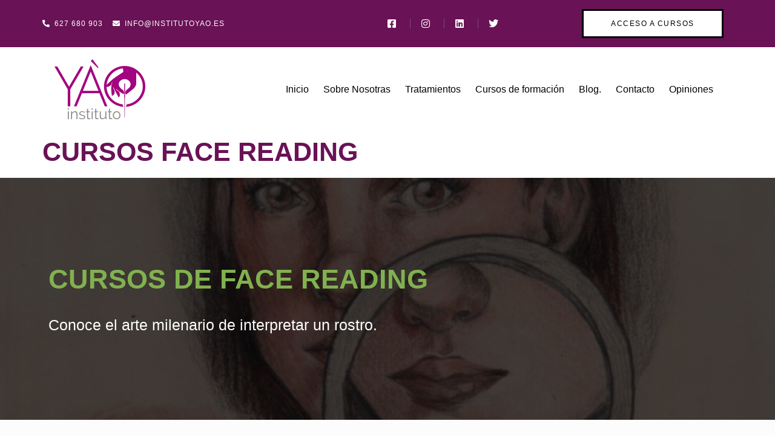

--- FILE ---
content_type: text/html; charset=UTF-8
request_url: https://institutoyao.es/cursos-medicina-tradicional-china/cursos-face-reading
body_size: 20855
content:
<!doctype html><html lang="es"><head><script data-no-optimize="1">var litespeed_docref=sessionStorage.getItem("litespeed_docref");litespeed_docref&&(Object.defineProperty(document,"referrer",{get:function(){return litespeed_docref}}),sessionStorage.removeItem("litespeed_docref"));</script> <meta charset="UTF-8"><link data-optimized="2" rel="stylesheet" href="https://institutoyao.es/wp-content/litespeed/css/b0f756b4881ee4c1f61a06fac0eadad3.css?ver=2de64" /><meta name="viewport" content="width=device-width, initial-scale=1"><link rel="profile" href="https://gmpg.org/xfn/11"><meta name='robots' content='index, follow, max-image-preview:large, max-snippet:-1, max-video-preview:-1' /><title>Cursos Face Reading - Instituto Yào</title><meta name="description" content="¿Buscas cursos de face reading? ¿Quieres conocer uno de los pilares de la medicina china? Ahora puedes con el Instituto Yào." /><link rel="canonical" href="https://institutoyao.es/cursos-medicina-tradicional-china/cursos-face-reading" /><meta property="og:locale" content="es_ES" /><meta property="og:type" content="article" /><meta property="og:title" content="Cursos Face Reading - Instituto Yào" /><meta property="og:description" content="¿Buscas cursos de face reading? ¿Quieres conocer uno de los pilares de la medicina china? Ahora puedes con el Instituto Yào." /><meta property="og:url" content="https://institutoyao.es/cursos-medicina-tradicional-china/cursos-face-reading" /><meta property="og:site_name" content="Instituto Yào" /><meta property="article:modified_time" content="2022-12-29T19:37:20+00:00" /><meta property="og:image" content="https://institutoyao.es/wp-content/uploads/2021/06/portrait-3657966_640-e1624990632582.jpg" /><meta property="og:image:width" content="540" /><meta property="og:image:height" content="360" /><meta property="og:image:type" content="image/jpeg" /><meta name="twitter:card" content="summary_large_image" /><meta name="twitter:label1" content="Tiempo de lectura" /><meta name="twitter:data1" content="8 minutos" /> <script type="application/ld+json" class="yoast-schema-graph">{"@context":"https://schema.org","@graph":[{"@type":"WebPage","@id":"https://institutoyao.es/cursos-medicina-tradicional-china/cursos-face-reading","url":"https://institutoyao.es/cursos-medicina-tradicional-china/cursos-face-reading","name":"Cursos Face Reading - Instituto Yào","isPartOf":{"@id":"https://institutoyao.es/#website"},"primaryImageOfPage":{"@id":"https://institutoyao.es/cursos-medicina-tradicional-china/cursos-face-reading#primaryimage"},"image":{"@id":"https://institutoyao.es/cursos-medicina-tradicional-china/cursos-face-reading#primaryimage"},"thumbnailUrl":"https://institutoyao.es/wp-content/uploads/2021/06/portrait-3657966_640-e1624990632582.jpg","datePublished":"2021-05-26T15:30:23+00:00","dateModified":"2022-12-29T19:37:20+00:00","description":"¿Buscas cursos de face reading? ¿Quieres conocer uno de los pilares de la medicina china? Ahora puedes con el Instituto Yào.","breadcrumb":{"@id":"https://institutoyao.es/cursos-medicina-tradicional-china/cursos-face-reading#breadcrumb"},"inLanguage":"es","potentialAction":[{"@type":"ReadAction","target":["https://institutoyao.es/cursos-medicina-tradicional-china/cursos-face-reading"]}]},{"@type":"ImageObject","inLanguage":"es","@id":"https://institutoyao.es/cursos-medicina-tradicional-china/cursos-face-reading#primaryimage","url":"https://institutoyao.es/wp-content/uploads/2021/06/portrait-3657966_640-e1624990632582.jpg","contentUrl":"https://institutoyao.es/wp-content/uploads/2021/06/portrait-3657966_640-e1624990632582.jpg","width":540,"height":360,"caption":"cursos face reading"},{"@type":"BreadcrumbList","@id":"https://institutoyao.es/cursos-medicina-tradicional-china/cursos-face-reading#breadcrumb","itemListElement":[{"@type":"ListItem","position":1,"name":"Portada","item":"https://institutoyao.es/"},{"@type":"ListItem","position":2,"name":"Cursos de formación","item":"https://institutoyao.es/cursos-medicina-tradicional-china"},{"@type":"ListItem","position":3,"name":"Cursos Face Reading"}]},{"@type":"WebSite","@id":"https://institutoyao.es/#website","url":"https://institutoyao.es/","name":"Instituto Yào","description":"Acupuntura y Medicina China en Valencia y Murcia","potentialAction":[{"@type":"SearchAction","target":{"@type":"EntryPoint","urlTemplate":"https://institutoyao.es/?s={search_term_string}"},"query-input":{"@type":"PropertyValueSpecification","valueRequired":true,"valueName":"search_term_string"}}],"inLanguage":"es"}]}</script>  <script type='application/javascript'  id='pys-version-script'>console.log('PixelYourSite Free version 9.7.2');</script> <link rel="alternate" type="application/rss+xml" title="Instituto Yào &raquo; Feed" href="https://institutoyao.es/feed" /><link rel="alternate" type="application/rss+xml" title="Instituto Yào &raquo; Feed de los comentarios" href="https://institutoyao.es/comments/feed" /><style id='classic-theme-styles-inline-css'>/*! This file is auto-generated */
.wp-block-button__link{color:#fff;background-color:#32373c;border-radius:9999px;box-shadow:none;text-decoration:none;padding:calc(.667em + 2px) calc(1.333em + 2px);font-size:1.125em}.wp-block-file__button{background:#32373c;color:#fff;text-decoration:none}</style><style id='global-styles-inline-css'>:root{--wp--preset--aspect-ratio--square: 1;--wp--preset--aspect-ratio--4-3: 4/3;--wp--preset--aspect-ratio--3-4: 3/4;--wp--preset--aspect-ratio--3-2: 3/2;--wp--preset--aspect-ratio--2-3: 2/3;--wp--preset--aspect-ratio--16-9: 16/9;--wp--preset--aspect-ratio--9-16: 9/16;--wp--preset--color--black: #000000;--wp--preset--color--cyan-bluish-gray: #abb8c3;--wp--preset--color--white: #ffffff;--wp--preset--color--pale-pink: #f78da7;--wp--preset--color--vivid-red: #cf2e2e;--wp--preset--color--luminous-vivid-orange: #ff6900;--wp--preset--color--luminous-vivid-amber: #fcb900;--wp--preset--color--light-green-cyan: #7bdcb5;--wp--preset--color--vivid-green-cyan: #00d084;--wp--preset--color--pale-cyan-blue: #8ed1fc;--wp--preset--color--vivid-cyan-blue: #0693e3;--wp--preset--color--vivid-purple: #9b51e0;--wp--preset--gradient--vivid-cyan-blue-to-vivid-purple: linear-gradient(135deg,rgba(6,147,227,1) 0%,rgb(155,81,224) 100%);--wp--preset--gradient--light-green-cyan-to-vivid-green-cyan: linear-gradient(135deg,rgb(122,220,180) 0%,rgb(0,208,130) 100%);--wp--preset--gradient--luminous-vivid-amber-to-luminous-vivid-orange: linear-gradient(135deg,rgba(252,185,0,1) 0%,rgba(255,105,0,1) 100%);--wp--preset--gradient--luminous-vivid-orange-to-vivid-red: linear-gradient(135deg,rgba(255,105,0,1) 0%,rgb(207,46,46) 100%);--wp--preset--gradient--very-light-gray-to-cyan-bluish-gray: linear-gradient(135deg,rgb(238,238,238) 0%,rgb(169,184,195) 100%);--wp--preset--gradient--cool-to-warm-spectrum: linear-gradient(135deg,rgb(74,234,220) 0%,rgb(151,120,209) 20%,rgb(207,42,186) 40%,rgb(238,44,130) 60%,rgb(251,105,98) 80%,rgb(254,248,76) 100%);--wp--preset--gradient--blush-light-purple: linear-gradient(135deg,rgb(255,206,236) 0%,rgb(152,150,240) 100%);--wp--preset--gradient--blush-bordeaux: linear-gradient(135deg,rgb(254,205,165) 0%,rgb(254,45,45) 50%,rgb(107,0,62) 100%);--wp--preset--gradient--luminous-dusk: linear-gradient(135deg,rgb(255,203,112) 0%,rgb(199,81,192) 50%,rgb(65,88,208) 100%);--wp--preset--gradient--pale-ocean: linear-gradient(135deg,rgb(255,245,203) 0%,rgb(182,227,212) 50%,rgb(51,167,181) 100%);--wp--preset--gradient--electric-grass: linear-gradient(135deg,rgb(202,248,128) 0%,rgb(113,206,126) 100%);--wp--preset--gradient--midnight: linear-gradient(135deg,rgb(2,3,129) 0%,rgb(40,116,252) 100%);--wp--preset--font-size--small: 13px;--wp--preset--font-size--medium: 20px;--wp--preset--font-size--large: 36px;--wp--preset--font-size--x-large: 42px;--wp--preset--spacing--20: 0.44rem;--wp--preset--spacing--30: 0.67rem;--wp--preset--spacing--40: 1rem;--wp--preset--spacing--50: 1.5rem;--wp--preset--spacing--60: 2.25rem;--wp--preset--spacing--70: 3.38rem;--wp--preset--spacing--80: 5.06rem;--wp--preset--shadow--natural: 6px 6px 9px rgba(0, 0, 0, 0.2);--wp--preset--shadow--deep: 12px 12px 50px rgba(0, 0, 0, 0.4);--wp--preset--shadow--sharp: 6px 6px 0px rgba(0, 0, 0, 0.2);--wp--preset--shadow--outlined: 6px 6px 0px -3px rgba(255, 255, 255, 1), 6px 6px rgba(0, 0, 0, 1);--wp--preset--shadow--crisp: 6px 6px 0px rgba(0, 0, 0, 1);}:where(.is-layout-flex){gap: 0.5em;}:where(.is-layout-grid){gap: 0.5em;}body .is-layout-flex{display: flex;}.is-layout-flex{flex-wrap: wrap;align-items: center;}.is-layout-flex > :is(*, div){margin: 0;}body .is-layout-grid{display: grid;}.is-layout-grid > :is(*, div){margin: 0;}:where(.wp-block-columns.is-layout-flex){gap: 2em;}:where(.wp-block-columns.is-layout-grid){gap: 2em;}:where(.wp-block-post-template.is-layout-flex){gap: 1.25em;}:where(.wp-block-post-template.is-layout-grid){gap: 1.25em;}.has-black-color{color: var(--wp--preset--color--black) !important;}.has-cyan-bluish-gray-color{color: var(--wp--preset--color--cyan-bluish-gray) !important;}.has-white-color{color: var(--wp--preset--color--white) !important;}.has-pale-pink-color{color: var(--wp--preset--color--pale-pink) !important;}.has-vivid-red-color{color: var(--wp--preset--color--vivid-red) !important;}.has-luminous-vivid-orange-color{color: var(--wp--preset--color--luminous-vivid-orange) !important;}.has-luminous-vivid-amber-color{color: var(--wp--preset--color--luminous-vivid-amber) !important;}.has-light-green-cyan-color{color: var(--wp--preset--color--light-green-cyan) !important;}.has-vivid-green-cyan-color{color: var(--wp--preset--color--vivid-green-cyan) !important;}.has-pale-cyan-blue-color{color: var(--wp--preset--color--pale-cyan-blue) !important;}.has-vivid-cyan-blue-color{color: var(--wp--preset--color--vivid-cyan-blue) !important;}.has-vivid-purple-color{color: var(--wp--preset--color--vivid-purple) !important;}.has-black-background-color{background-color: var(--wp--preset--color--black) !important;}.has-cyan-bluish-gray-background-color{background-color: var(--wp--preset--color--cyan-bluish-gray) !important;}.has-white-background-color{background-color: var(--wp--preset--color--white) !important;}.has-pale-pink-background-color{background-color: var(--wp--preset--color--pale-pink) !important;}.has-vivid-red-background-color{background-color: var(--wp--preset--color--vivid-red) !important;}.has-luminous-vivid-orange-background-color{background-color: var(--wp--preset--color--luminous-vivid-orange) !important;}.has-luminous-vivid-amber-background-color{background-color: var(--wp--preset--color--luminous-vivid-amber) !important;}.has-light-green-cyan-background-color{background-color: var(--wp--preset--color--light-green-cyan) !important;}.has-vivid-green-cyan-background-color{background-color: var(--wp--preset--color--vivid-green-cyan) !important;}.has-pale-cyan-blue-background-color{background-color: var(--wp--preset--color--pale-cyan-blue) !important;}.has-vivid-cyan-blue-background-color{background-color: var(--wp--preset--color--vivid-cyan-blue) !important;}.has-vivid-purple-background-color{background-color: var(--wp--preset--color--vivid-purple) !important;}.has-black-border-color{border-color: var(--wp--preset--color--black) !important;}.has-cyan-bluish-gray-border-color{border-color: var(--wp--preset--color--cyan-bluish-gray) !important;}.has-white-border-color{border-color: var(--wp--preset--color--white) !important;}.has-pale-pink-border-color{border-color: var(--wp--preset--color--pale-pink) !important;}.has-vivid-red-border-color{border-color: var(--wp--preset--color--vivid-red) !important;}.has-luminous-vivid-orange-border-color{border-color: var(--wp--preset--color--luminous-vivid-orange) !important;}.has-luminous-vivid-amber-border-color{border-color: var(--wp--preset--color--luminous-vivid-amber) !important;}.has-light-green-cyan-border-color{border-color: var(--wp--preset--color--light-green-cyan) !important;}.has-vivid-green-cyan-border-color{border-color: var(--wp--preset--color--vivid-green-cyan) !important;}.has-pale-cyan-blue-border-color{border-color: var(--wp--preset--color--pale-cyan-blue) !important;}.has-vivid-cyan-blue-border-color{border-color: var(--wp--preset--color--vivid-cyan-blue) !important;}.has-vivid-purple-border-color{border-color: var(--wp--preset--color--vivid-purple) !important;}.has-vivid-cyan-blue-to-vivid-purple-gradient-background{background: var(--wp--preset--gradient--vivid-cyan-blue-to-vivid-purple) !important;}.has-light-green-cyan-to-vivid-green-cyan-gradient-background{background: var(--wp--preset--gradient--light-green-cyan-to-vivid-green-cyan) !important;}.has-luminous-vivid-amber-to-luminous-vivid-orange-gradient-background{background: var(--wp--preset--gradient--luminous-vivid-amber-to-luminous-vivid-orange) !important;}.has-luminous-vivid-orange-to-vivid-red-gradient-background{background: var(--wp--preset--gradient--luminous-vivid-orange-to-vivid-red) !important;}.has-very-light-gray-to-cyan-bluish-gray-gradient-background{background: var(--wp--preset--gradient--very-light-gray-to-cyan-bluish-gray) !important;}.has-cool-to-warm-spectrum-gradient-background{background: var(--wp--preset--gradient--cool-to-warm-spectrum) !important;}.has-blush-light-purple-gradient-background{background: var(--wp--preset--gradient--blush-light-purple) !important;}.has-blush-bordeaux-gradient-background{background: var(--wp--preset--gradient--blush-bordeaux) !important;}.has-luminous-dusk-gradient-background{background: var(--wp--preset--gradient--luminous-dusk) !important;}.has-pale-ocean-gradient-background{background: var(--wp--preset--gradient--pale-ocean) !important;}.has-electric-grass-gradient-background{background: var(--wp--preset--gradient--electric-grass) !important;}.has-midnight-gradient-background{background: var(--wp--preset--gradient--midnight) !important;}.has-small-font-size{font-size: var(--wp--preset--font-size--small) !important;}.has-medium-font-size{font-size: var(--wp--preset--font-size--medium) !important;}.has-large-font-size{font-size: var(--wp--preset--font-size--large) !important;}.has-x-large-font-size{font-size: var(--wp--preset--font-size--x-large) !important;}
:where(.wp-block-post-template.is-layout-flex){gap: 1.25em;}:where(.wp-block-post-template.is-layout-grid){gap: 1.25em;}
:where(.wp-block-columns.is-layout-flex){gap: 2em;}:where(.wp-block-columns.is-layout-grid){gap: 2em;}
:root :where(.wp-block-pullquote){font-size: 1.5em;line-height: 1.6;}</style><link rel="preconnect" href="https://fonts.gstatic.com/" crossorigin><script type="litespeed/javascript" data-src="https://institutoyao.es/wp-includes/js/jquery/jquery.min.js" id="jquery-core-js"></script> <script id="sbtt-scripts-js-extra" type="litespeed/javascript">var sbttback={"sbttimg":"https:\/\/institutoyao.es\/wp-content\/plugins\/simple-back-to-top\/images\/backtotop.png"}</script> <script id="pys-js-extra" type="litespeed/javascript">var pysOptions={"staticEvents":{"facebook":{"init_event":[{"delay":0,"type":"static","name":"PageView","pixelIds":["2461135247495908"],"eventID":"019fa1fa-2cbc-4d58-9961-ca0ea6303b77","params":{"page_title":"Cursos Face Reading","post_type":"page","post_id":58,"plugin":"PixelYourSite","user_role":"guest","event_url":"institutoyao.es\/cursos-medicina-tradicional-china\/cursos-face-reading"},"e_id":"init_event","ids":[],"hasTimeWindow":!1,"timeWindow":0,"woo_order":"","edd_order":""}]}},"dynamicEvents":{"automatic_event_form":{"facebook":{"delay":0,"type":"dyn","name":"Form","pixelIds":["2461135247495908"],"eventID":"ede1d77c-92c0-4f48-845c-77b7ea1c2269","params":{"page_title":"Cursos Face Reading","post_type":"page","post_id":58,"plugin":"PixelYourSite","user_role":"guest","event_url":"institutoyao.es\/cursos-medicina-tradicional-china\/cursos-face-reading"},"e_id":"automatic_event_form","ids":[],"hasTimeWindow":!1,"timeWindow":0,"woo_order":"","edd_order":""}},"automatic_event_download":{"facebook":{"delay":0,"type":"dyn","name":"Download","extensions":["","doc","exe","js","pdf","ppt","tgz","zip","xls"],"pixelIds":["2461135247495908"],"eventID":"bacedd9b-4006-4d2e-8517-8acf21754c77","params":{"page_title":"Cursos Face Reading","post_type":"page","post_id":58,"plugin":"PixelYourSite","user_role":"guest","event_url":"institutoyao.es\/cursos-medicina-tradicional-china\/cursos-face-reading"},"e_id":"automatic_event_download","ids":[],"hasTimeWindow":!1,"timeWindow":0,"woo_order":"","edd_order":""}},"automatic_event_comment":{"facebook":{"delay":0,"type":"dyn","name":"Comment","pixelIds":["2461135247495908"],"eventID":"55f9c073-fe93-4279-bbf8-aa52ade517f6","params":{"page_title":"Cursos Face Reading","post_type":"page","post_id":58,"plugin":"PixelYourSite","user_role":"guest","event_url":"institutoyao.es\/cursos-medicina-tradicional-china\/cursos-face-reading"},"e_id":"automatic_event_comment","ids":[],"hasTimeWindow":!1,"timeWindow":0,"woo_order":"","edd_order":""}},"automatic_event_scroll":{"facebook":{"delay":0,"type":"dyn","name":"PageScroll","scroll_percent":30,"pixelIds":["2461135247495908"],"eventID":"12d47099-25c4-4f51-b984-c4b934d902f3","params":{"page_title":"Cursos Face Reading","post_type":"page","post_id":58,"plugin":"PixelYourSite","user_role":"guest","event_url":"institutoyao.es\/cursos-medicina-tradicional-china\/cursos-face-reading"},"e_id":"automatic_event_scroll","ids":[],"hasTimeWindow":!1,"timeWindow":0,"woo_order":"","edd_order":""}},"automatic_event_time_on_page":{"facebook":{"delay":0,"type":"dyn","name":"TimeOnPage","time_on_page":30,"pixelIds":["2461135247495908"],"eventID":"c2a22d19-9272-4d35-a811-8843050487b3","params":{"page_title":"Cursos Face Reading","post_type":"page","post_id":58,"plugin":"PixelYourSite","user_role":"guest","event_url":"institutoyao.es\/cursos-medicina-tradicional-china\/cursos-face-reading"},"e_id":"automatic_event_time_on_page","ids":[],"hasTimeWindow":!1,"timeWindow":0,"woo_order":"","edd_order":""}}},"triggerEvents":[],"triggerEventTypes":[],"facebook":{"pixelIds":["2461135247495908"],"advancedMatching":{"external_id":"deaafebedcdeefbdfadfdefedfab"},"advancedMatchingEnabled":!0,"removeMetadata":!1,"contentParams":{"post_type":"page","post_id":58,"content_name":"Cursos Face Reading"},"commentEventEnabled":!0,"wooVariableAsSimple":!1,"downloadEnabled":!0,"formEventEnabled":!0,"serverApiEnabled":!0,"wooCRSendFromServer":!1,"send_external_id":null},"debug":"","siteUrl":"https:\/\/institutoyao.es","ajaxUrl":"https:\/\/institutoyao.es\/wp-admin\/admin-ajax.php","ajax_event":"c236ff41eb","enable_remove_download_url_param":"1","cookie_duration":"7","last_visit_duration":"60","enable_success_send_form":"","ajaxForServerEvent":"1","ajaxForServerStaticEvent":"1","send_external_id":"1","external_id_expire":"180","google_consent_mode":"1","gdpr":{"ajax_enabled":!1,"all_disabled_by_api":!1,"facebook_disabled_by_api":!1,"analytics_disabled_by_api":!1,"google_ads_disabled_by_api":!1,"pinterest_disabled_by_api":!1,"bing_disabled_by_api":!1,"externalID_disabled_by_api":!1,"facebook_prior_consent_enabled":!0,"analytics_prior_consent_enabled":!0,"google_ads_prior_consent_enabled":null,"pinterest_prior_consent_enabled":!0,"bing_prior_consent_enabled":!0,"cookiebot_integration_enabled":!1,"cookiebot_facebook_consent_category":"marketing","cookiebot_analytics_consent_category":"statistics","cookiebot_tiktok_consent_category":"marketing","cookiebot_google_ads_consent_category":null,"cookiebot_pinterest_consent_category":"marketing","cookiebot_bing_consent_category":"marketing","consent_magic_integration_enabled":!1,"real_cookie_banner_integration_enabled":!1,"cookie_notice_integration_enabled":!1,"cookie_law_info_integration_enabled":!1,"analytics_storage":{"enabled":!0,"value":"granted","filter":!1},"ad_storage":{"enabled":!0,"value":"granted","filter":!1},"ad_user_data":{"enabled":!0,"value":"granted","filter":!1},"ad_personalization":{"enabled":!0,"value":"granted","filter":!1}},"cookie":{"disabled_all_cookie":!1,"disabled_start_session_cookie":!1,"disabled_advanced_form_data_cookie":!1,"disabled_landing_page_cookie":!1,"disabled_first_visit_cookie":!1,"disabled_trafficsource_cookie":!1,"disabled_utmTerms_cookie":!1,"disabled_utmId_cookie":!1},"tracking_analytics":{"TrafficSource":"direct","TrafficLanding":"undefined","TrafficUtms":[],"TrafficUtmsId":[]},"woo":{"enabled":!1},"edd":{"enabled":!1}}</script> <link rel="https://api.w.org/" href="https://institutoyao.es/wp-json/" /><link rel="alternate" title="JSON" type="application/json" href="https://institutoyao.es/wp-json/wp/v2/pages/58" /><link rel="EditURI" type="application/rsd+xml" title="RSD" href="https://institutoyao.es/xmlrpc.php?rsd" /><meta name="generator" content="WordPress 6.7" /><link rel='shortlink' href='https://institutoyao.es/?p=58' /><link rel="alternate" title="oEmbed (JSON)" type="application/json+oembed" href="https://institutoyao.es/wp-json/oembed/1.0/embed?url=https%3A%2F%2Finstitutoyao.es%2Fcursos-medicina-tradicional-china%2Fcursos-face-reading" /><link rel="alternate" title="oEmbed (XML)" type="text/xml+oembed" href="https://institutoyao.es/wp-json/oembed/1.0/embed?url=https%3A%2F%2Finstitutoyao.es%2Fcursos-medicina-tradicional-china%2Fcursos-face-reading&#038;format=xml" /><meta name="facebook-domain-verification" content="23j0rciyo3f4978b56vutmhy8b1zxj" />
 <script type="litespeed/javascript">(function(w,d,s,l,i){w[l]=w[l]||[];w[l].push({'gtm.start':new Date().getTime(),event:'gtm.js'});var f=d.getElementsByTagName(s)[0],j=d.createElement(s),dl=l!='dataLayer'?'&l='+l:'';j.async=!0;j.src='https://www.googletagmanager.com/gtm.js?id='+i+dl;f.parentNode.insertBefore(j,f)})(window,document,'script','dataLayer','GTM-KRX5MKCH')</script> <meta name="facebook-domain-verification" content="23j0rciyo3f4978b56vutmhy8b1zxj" /><meta name="generator" content="Elementor 3.24.5; features: additional_custom_breakpoints, e_element_cache; settings: css_print_method-external, google_font-enabled, font_display-auto">
 <script type="litespeed/javascript">(function(w,d,s,l,i){w[l]=w[l]||[];w[l].push({'gtm.start':new Date().getTime(),event:'gtm.js'});var f=d.getElementsByTagName(s)[0],j=d.createElement(s),dl=l!='dataLayer'?'&l='+l:'';j.async=!0;j.src='https://www.googletagmanager.com/gtm.js?id='+i+dl;f.parentNode.insertBefore(j,f)})(window,document,'script','dataLayer','GTM-T6BSXV4')</script> <style>.e-con.e-parent:nth-of-type(n+4):not(.e-lazyloaded):not(.e-no-lazyload),
				.e-con.e-parent:nth-of-type(n+4):not(.e-lazyloaded):not(.e-no-lazyload) * {
					background-image: none !important;
				}
				@media screen and (max-height: 1024px) {
					.e-con.e-parent:nth-of-type(n+3):not(.e-lazyloaded):not(.e-no-lazyload),
					.e-con.e-parent:nth-of-type(n+3):not(.e-lazyloaded):not(.e-no-lazyload) * {
						background-image: none !important;
					}
				}
				@media screen and (max-height: 640px) {
					.e-con.e-parent:nth-of-type(n+2):not(.e-lazyloaded):not(.e-no-lazyload),
					.e-con.e-parent:nth-of-type(n+2):not(.e-lazyloaded):not(.e-no-lazyload) * {
						background-image: none !important;
					}
				}</style><link rel="icon" href="https://institutoyao.es/wp-content/uploads/2021/05/cropped-cropped-icono-Yao-32x32-1-32x32.png" sizes="32x32" /><link rel="icon" href="https://institutoyao.es/wp-content/uploads/2021/05/cropped-cropped-icono-Yao-32x32-1-192x192.png" sizes="192x192" /><link rel="apple-touch-icon" href="https://institutoyao.es/wp-content/uploads/2021/05/cropped-cropped-icono-Yao-32x32-1-180x180.png" /><meta name="msapplication-TileImage" content="https://institutoyao.es/wp-content/uploads/2021/05/cropped-cropped-icono-Yao-32x32-1-270x270.png" /></head><body class="page-template-default page page-id-58 page-child parent-pageid-52 elementor-default elementor-kit-7 elementor-page elementor-page-58"><noscript><iframe data-lazyloaded="1" src="about:blank" data-litespeed-src="https://www.googletagmanager.com/ns.html?id=GTM-KRX5MKCH"
height="0" width="0" style="display:none;visibility:hidden"></iframe></noscript><noscript><iframe data-lazyloaded="1" src="about:blank" data-litespeed-src="https://www.googletagmanager.com/ns.html?id=GTM-T6BSXV4"
height="0" width="0" style="display:none;visibility:hidden"></iframe></noscript><a class="skip-link screen-reader-text" href="#content">Ir al contenido</a><div data-elementor-type="header" data-elementor-id="11" class="elementor elementor-11 elementor-location-header" data-elementor-post-type="elementor_library"><section class="elementor-section elementor-top-section elementor-element elementor-element-2f0b631c elementor-section-content-middle elementor-section-boxed elementor-section-height-default elementor-section-height-default" data-id="2f0b631c" data-element_type="section" data-settings="{&quot;background_background&quot;:&quot;classic&quot;}"><div class="elementor-container elementor-column-gap-no"><div class="elementor-column elementor-col-100 elementor-top-column elementor-element elementor-element-33d25f03" data-id="33d25f03" data-element_type="column"><div class="elementor-widget-wrap elementor-element-populated"><section class="elementor-section elementor-inner-section elementor-element elementor-element-d952440 elementor-section-boxed elementor-section-height-default elementor-section-height-default" data-id="d952440" data-element_type="section"><div class="elementor-container elementor-column-gap-no"><div class="elementor-column elementor-col-33 elementor-inner-column elementor-element elementor-element-5fe6e377" data-id="5fe6e377" data-element_type="column"><div class="elementor-widget-wrap elementor-element-populated"><div class="elementor-element elementor-element-527c8f55 elementor-icon-list--layout-inline elementor-mobile-align-center elementor-list-item-link-full_width elementor-widget elementor-widget-icon-list" data-id="527c8f55" data-element_type="widget" data-widget_type="icon-list.default"><div class="elementor-widget-container"><ul class="elementor-icon-list-items elementor-inline-items"><li class="elementor-icon-list-item elementor-inline-item">
<span class="elementor-icon-list-icon">
<i aria-hidden="true" class="fas fa-phone-alt"></i>						</span>
<span class="elementor-icon-list-text">627 680 903</span></li><li class="elementor-icon-list-item elementor-inline-item">
<span class="elementor-icon-list-icon">
<i aria-hidden="true" class="fas fa-envelope"></i>						</span>
<span class="elementor-icon-list-text">info@institutoyao.es</span></li></ul></div></div></div></div><div class="elementor-column elementor-col-33 elementor-inner-column elementor-element elementor-element-5094ac73" data-id="5094ac73" data-element_type="column"><div class="elementor-widget-wrap elementor-element-populated"><div class="elementor-element elementor-element-12115702 elementor-align-right elementor-icon-list--layout-inline elementor-mobile-align-center elementor-list-item-link-full_width elementor-widget elementor-widget-icon-list" data-id="12115702" data-element_type="widget" data-widget_type="icon-list.default"><div class="elementor-widget-container"><ul class="elementor-icon-list-items elementor-inline-items"><li class="elementor-icon-list-item elementor-inline-item">
<a href="https://www.facebook.com/Instituto-de-Acupuntura-Y%C3%A0o-682802938559027/"><span class="elementor-icon-list-icon">
<i aria-hidden="true" class="fab fa-facebook-square"></i>						</span>
<span class="elementor-icon-list-text"></span>
</a></li><li class="elementor-icon-list-item elementor-inline-item">
<a href="https://www.instagram.com/instituto_yao/?hl=es"><span class="elementor-icon-list-icon">
<i aria-hidden="true" class="fab fa-instagram"></i>						</span>
<span class="elementor-icon-list-text"></span>
</a></li><li class="elementor-icon-list-item elementor-inline-item">
<a href="https://www.linkedin.com/company/instituto-y%C3%A0o"><span class="elementor-icon-list-icon">
<i aria-hidden="true" class="fab fa-linkedin"></i>						</span>
<span class="elementor-icon-list-text"></span>
</a></li><li class="elementor-icon-list-item elementor-inline-item">
<a href="https://twitter.com/InstitutoYao"><span class="elementor-icon-list-icon">
<i aria-hidden="true" class="fab fa-twitter"></i>						</span>
<span class="elementor-icon-list-text"></span>
</a></li></ul></div></div></div></div><div class="elementor-column elementor-col-33 elementor-inner-column elementor-element elementor-element-e5c883e" data-id="e5c883e" data-element_type="column"><div class="elementor-widget-wrap elementor-element-populated"><div class="elementor-element elementor-element-bb1e342 elementor-align-right elementor-mobile-align-center elementor-widget elementor-widget-button" data-id="bb1e342" data-element_type="widget" data-widget_type="button.default"><div class="elementor-widget-container"><div class="elementor-button-wrapper">
<a class="elementor-button elementor-button-link elementor-size-sm" href="https://www.academia.institutoyao.es/">
<span class="elementor-button-content-wrapper">
<span class="elementor-button-text">ACCESO A CURSOS</span>
</span>
</a></div></div></div></div></div></div></section></div></div></div></section><section class="elementor-section elementor-top-section elementor-element elementor-element-4e8ea64a elementor-section-boxed elementor-section-height-default elementor-section-height-default" data-id="4e8ea64a" data-element_type="section"><div class="elementor-container elementor-column-gap-default"><div class="elementor-column elementor-col-100 elementor-top-column elementor-element elementor-element-7a6e34da" data-id="7a6e34da" data-element_type="column"><div class="elementor-widget-wrap elementor-element-populated"><section class="elementor-section elementor-inner-section elementor-element elementor-element-723f606d elementor-section-boxed elementor-section-height-default elementor-section-height-default" data-id="723f606d" data-element_type="section"><div class="elementor-container elementor-column-gap-default"><div class="elementor-column elementor-col-50 elementor-inner-column elementor-element elementor-element-21d8f30" data-id="21d8f30" data-element_type="column"><div class="elementor-widget-wrap elementor-element-populated"><div class="elementor-element elementor-element-6a3ce0d2 elementor-widget elementor-widget-image" data-id="6a3ce0d2" data-element_type="widget" data-widget_type="image.default"><div class="elementor-widget-container">
<a href="https://institutoyao.es/">
<img data-lazyloaded="1" src="[data-uri]" width="150" height="99" data-src="https://institutoyao.es/wp-content/uploads/2021/05/Logo-Yao2.png" class="attachment-large size-large wp-image-17" alt="" />								</a></div></div></div></div><div class="elementor-column elementor-col-50 elementor-inner-column elementor-element elementor-element-2274a17d" data-id="2274a17d" data-element_type="column"><div class="elementor-widget-wrap elementor-element-populated"><div class="elementor-element elementor-element-164192a1 elementor-nav-menu__align-end elementor-nav-menu--stretch elementor-nav-menu__text-align-center elementor-nav-menu--dropdown-tablet elementor-nav-menu--toggle elementor-nav-menu--burger elementor-widget elementor-widget-nav-menu" data-id="164192a1" data-element_type="widget" data-settings="{&quot;full_width&quot;:&quot;stretch&quot;,&quot;layout&quot;:&quot;horizontal&quot;,&quot;submenu_icon&quot;:{&quot;value&quot;:&quot;&lt;i class=\&quot;fas fa-caret-down\&quot;&gt;&lt;\/i&gt;&quot;,&quot;library&quot;:&quot;fa-solid&quot;},&quot;toggle&quot;:&quot;burger&quot;}" data-widget_type="nav-menu.default"><div class="elementor-widget-container"><nav aria-label="Menú" class="elementor-nav-menu--main elementor-nav-menu__container elementor-nav-menu--layout-horizontal e--pointer-none"><ul id="menu-1-164192a1" class="elementor-nav-menu"><li class="menu-item menu-item-type-post_type menu-item-object-page menu-item-home menu-item-24481"><a href="https://institutoyao.es/" class="elementor-item">Inicio</a></li><li class="menu-item menu-item-type-post_type menu-item-object-page menu-item-25"><a href="https://institutoyao.es/sobre-nosotros" class="elementor-item">Sobre Nosotras</a></li><li class="menu-item menu-item-type-custom menu-item-object-custom menu-item-has-children menu-item-71"><a href="#" class="elementor-item elementor-item-anchor">Tratamientos</a><ul class="sub-menu elementor-nav-menu--dropdown"><li class="menu-item menu-item-type-post_type menu-item-object-page menu-item-has-children menu-item-27"><a href="https://institutoyao.es/tratamientos-en-valencia" class="elementor-sub-item">Tratamientos en Valencia</a><ul class="sub-menu elementor-nav-menu--dropdown"><li class="menu-item menu-item-type-post_type menu-item-object-page menu-item-29"><a href="https://institutoyao.es/tratamientos-en-valencia/acupuntura-valencia-murcia" class="elementor-sub-item">Acupuntura</a></li><li class="menu-item menu-item-type-post_type menu-item-object-page menu-item-31"><a href="https://institutoyao.es/tratamientos-en-valencia/medicina-tradicional-china-valencia-murcia" class="elementor-sub-item">Medicina tradicional china</a></li></ul></li><li class="menu-item menu-item-type-post_type menu-item-object-page menu-item-33"><a href="https://institutoyao.es/tratamientos-en-valencia/face-reading" class="elementor-sub-item">Face reading</a></li></ul></li><li class="menu-item menu-item-type-post_type menu-item-object-page current-page-ancestor current-menu-ancestor current-menu-parent current-page-parent current_page_parent current_page_ancestor menu-item-has-children menu-item-53"><a href="https://institutoyao.es/cursos-medicina-tradicional-china" class="elementor-item">Cursos de formación</a><ul class="sub-menu elementor-nav-menu--dropdown"><li class="menu-item menu-item-type-custom menu-item-object-custom menu-item-27679"><a href="https://academia.institutoyao.es/master-en-medicina-tradicional-china/" class="elementor-sub-item">Máster en MTC</a></li><li class="menu-item menu-item-type-custom menu-item-object-custom menu-item-28239"><a href="https://academia.institutoyao.es/curso-el-lenguaje-de-las-emociones-en-medicina-tradicional-china/" class="elementor-sub-item">El lenguaje de las emociones en la MTC</a></li><li class="menu-item menu-item-type-post_type menu-item-object-page menu-item-57"><a href="https://institutoyao.es/cursos-medicina-tradicional-china/cursos-acupuntura-mtc" class="elementor-sub-item">Cursos de acupuntura y MTC</a></li><li class="menu-item menu-item-type-post_type menu-item-object-page current-menu-item page_item page-item-58 current_page_item menu-item-59"><a href="https://institutoyao.es/cursos-medicina-tradicional-china/cursos-face-reading" aria-current="page" class="elementor-sub-item elementor-item-active">Cursos Face Reading</a></li><li class="menu-item menu-item-type-post_type menu-item-object-page menu-item-28177"><a href="https://institutoyao.es/formacion-sanitaria" class="elementor-sub-item">Formación sanitaria</a></li><li class="menu-item menu-item-type-post_type menu-item-object-page menu-item-28176"><a href="https://institutoyao.es/formacion-complementaria" class="elementor-sub-item">Formación complementaria</a></li></ul></li><li class="menu-item menu-item-type-post_type menu-item-object-page menu-item-373"><a href="https://institutoyao.es/blog" class="elementor-item">Blog.</a></li><li class="menu-item menu-item-type-post_type menu-item-object-page menu-item-61"><a href="https://institutoyao.es/contacto" class="elementor-item">Contacto</a></li><li class="menu-item menu-item-type-custom menu-item-object-custom menu-item-has-children menu-item-25299"><a href="https://institutoyao.es/opiniones" class="elementor-item">Opiniones</a><ul class="sub-menu elementor-nav-menu--dropdown"><li class="menu-item menu-item-type-post_type menu-item-object-page menu-item-63"><a href="https://institutoyao.es/opiniones-pacientes" class="elementor-sub-item">Opiniones pacientes</a></li><li class="menu-item menu-item-type-post_type menu-item-object-page menu-item-25298"><a href="https://institutoyao.es/opiniones-alumnos" class="elementor-sub-item">Opiniones alumnos</a></li></ul></li></ul></nav><div class="elementor-menu-toggle" role="button" tabindex="0" aria-label="Alternar menú" aria-expanded="false">
<i aria-hidden="true" role="presentation" class="elementor-menu-toggle__icon--open eicon-menu-bar"></i><i aria-hidden="true" role="presentation" class="elementor-menu-toggle__icon--close eicon-close"></i>			<span class="elementor-screen-only">Menú</span></div><nav class="elementor-nav-menu--dropdown elementor-nav-menu__container" aria-hidden="true"><ul id="menu-2-164192a1" class="elementor-nav-menu"><li class="menu-item menu-item-type-post_type menu-item-object-page menu-item-home menu-item-24481"><a href="https://institutoyao.es/" class="elementor-item" tabindex="-1">Inicio</a></li><li class="menu-item menu-item-type-post_type menu-item-object-page menu-item-25"><a href="https://institutoyao.es/sobre-nosotros" class="elementor-item" tabindex="-1">Sobre Nosotras</a></li><li class="menu-item menu-item-type-custom menu-item-object-custom menu-item-has-children menu-item-71"><a href="#" class="elementor-item elementor-item-anchor" tabindex="-1">Tratamientos</a><ul class="sub-menu elementor-nav-menu--dropdown"><li class="menu-item menu-item-type-post_type menu-item-object-page menu-item-has-children menu-item-27"><a href="https://institutoyao.es/tratamientos-en-valencia" class="elementor-sub-item" tabindex="-1">Tratamientos en Valencia</a><ul class="sub-menu elementor-nav-menu--dropdown"><li class="menu-item menu-item-type-post_type menu-item-object-page menu-item-29"><a href="https://institutoyao.es/tratamientos-en-valencia/acupuntura-valencia-murcia" class="elementor-sub-item" tabindex="-1">Acupuntura</a></li><li class="menu-item menu-item-type-post_type menu-item-object-page menu-item-31"><a href="https://institutoyao.es/tratamientos-en-valencia/medicina-tradicional-china-valencia-murcia" class="elementor-sub-item" tabindex="-1">Medicina tradicional china</a></li></ul></li><li class="menu-item menu-item-type-post_type menu-item-object-page menu-item-33"><a href="https://institutoyao.es/tratamientos-en-valencia/face-reading" class="elementor-sub-item" tabindex="-1">Face reading</a></li></ul></li><li class="menu-item menu-item-type-post_type menu-item-object-page current-page-ancestor current-menu-ancestor current-menu-parent current-page-parent current_page_parent current_page_ancestor menu-item-has-children menu-item-53"><a href="https://institutoyao.es/cursos-medicina-tradicional-china" class="elementor-item" tabindex="-1">Cursos de formación</a><ul class="sub-menu elementor-nav-menu--dropdown"><li class="menu-item menu-item-type-custom menu-item-object-custom menu-item-27679"><a href="https://academia.institutoyao.es/master-en-medicina-tradicional-china/" class="elementor-sub-item" tabindex="-1">Máster en MTC</a></li><li class="menu-item menu-item-type-custom menu-item-object-custom menu-item-28239"><a href="https://academia.institutoyao.es/curso-el-lenguaje-de-las-emociones-en-medicina-tradicional-china/" class="elementor-sub-item" tabindex="-1">El lenguaje de las emociones en la MTC</a></li><li class="menu-item menu-item-type-post_type menu-item-object-page menu-item-57"><a href="https://institutoyao.es/cursos-medicina-tradicional-china/cursos-acupuntura-mtc" class="elementor-sub-item" tabindex="-1">Cursos de acupuntura y MTC</a></li><li class="menu-item menu-item-type-post_type menu-item-object-page current-menu-item page_item page-item-58 current_page_item menu-item-59"><a href="https://institutoyao.es/cursos-medicina-tradicional-china/cursos-face-reading" aria-current="page" class="elementor-sub-item elementor-item-active" tabindex="-1">Cursos Face Reading</a></li><li class="menu-item menu-item-type-post_type menu-item-object-page menu-item-28177"><a href="https://institutoyao.es/formacion-sanitaria" class="elementor-sub-item" tabindex="-1">Formación sanitaria</a></li><li class="menu-item menu-item-type-post_type menu-item-object-page menu-item-28176"><a href="https://institutoyao.es/formacion-complementaria" class="elementor-sub-item" tabindex="-1">Formación complementaria</a></li></ul></li><li class="menu-item menu-item-type-post_type menu-item-object-page menu-item-373"><a href="https://institutoyao.es/blog" class="elementor-item" tabindex="-1">Blog.</a></li><li class="menu-item menu-item-type-post_type menu-item-object-page menu-item-61"><a href="https://institutoyao.es/contacto" class="elementor-item" tabindex="-1">Contacto</a></li><li class="menu-item menu-item-type-custom menu-item-object-custom menu-item-has-children menu-item-25299"><a href="https://institutoyao.es/opiniones" class="elementor-item" tabindex="-1">Opiniones</a><ul class="sub-menu elementor-nav-menu--dropdown"><li class="menu-item menu-item-type-post_type menu-item-object-page menu-item-63"><a href="https://institutoyao.es/opiniones-pacientes" class="elementor-sub-item" tabindex="-1">Opiniones pacientes</a></li><li class="menu-item menu-item-type-post_type menu-item-object-page menu-item-25298"><a href="https://institutoyao.es/opiniones-alumnos" class="elementor-sub-item" tabindex="-1">Opiniones alumnos</a></li></ul></li></ul></nav></div></div></div></div></div></section></div></div></div></section></div><main id="content" class="site-main post-58 page type-page status-publish has-post-thumbnail hentry"><div class="page-header"><h1 class="entry-title">Cursos Face Reading</h1></div><div class="page-content"><div data-elementor-type="wp-page" data-elementor-id="58" class="elementor elementor-58" data-elementor-post-type="page"><section class="elementor-section elementor-top-section elementor-element elementor-element-3ee93cb8 elementor-section-height-min-height elementor-section-boxed elementor-section-height-default elementor-section-items-middle" data-id="3ee93cb8" data-element_type="section" data-settings="{&quot;background_background&quot;:&quot;classic&quot;}"><div class="elementor-background-overlay"></div><div class="elementor-container elementor-column-gap-default"><div class="elementor-column elementor-col-100 elementor-top-column elementor-element elementor-element-5a8f959d" data-id="5a8f959d" data-element_type="column"><div class="elementor-widget-wrap elementor-element-populated"><div class="elementor-element elementor-element-4e073e9f elementor-widget__width-inherit elementor-widget elementor-widget-heading" data-id="4e073e9f" data-element_type="widget" data-widget_type="heading.default"><div class="elementor-widget-container"><h1 class="elementor-heading-title elementor-size-default">CURSOS DE FACE READING</h1></div></div><div class="elementor-element elementor-element-6d96b5a2 elementor-widget elementor-widget-text-editor" data-id="6d96b5a2" data-element_type="widget" data-widget_type="text-editor.default"><div class="elementor-widget-container"><div class="top_site_main"><div class="page-title-wrapper"><div class="banner-wrapper container"><div class="banner-description">Conoce el arte milenario de interpretar un rostro.</div></div></div></div></div></div></div></div></div></section><section class="elementor-section elementor-top-section elementor-element elementor-element-35de3010 elementor-section-boxed elementor-section-height-default elementor-section-height-default" data-id="35de3010" data-element_type="section" data-settings="{&quot;background_background&quot;:&quot;classic&quot;}"><div class="elementor-container elementor-column-gap-no"><div class="elementor-column elementor-col-100 elementor-top-column elementor-element elementor-element-23e984f2" data-id="23e984f2" data-element_type="column"><div class="elementor-widget-wrap elementor-element-populated"><div class="elementor-element elementor-element-51e7ee63 elementor-widget__width-inherit elementor-widget elementor-widget-heading" data-id="51e7ee63" data-element_type="widget" data-widget_type="heading.default"><div class="elementor-widget-container"><h2 class="elementor-heading-title elementor-size-default">nuestros cursos de FACE READING</h2></div></div><div class="elementor-element elementor-element-70f1d001 elementor-widget-divider--view-line elementor-widget elementor-widget-divider" data-id="70f1d001" data-element_type="widget" data-widget_type="divider.default"><div class="elementor-widget-container"><div class="elementor-divider">
<span class="elementor-divider-separator">
</span></div></div></div><div class="elementor-element elementor-element-ab8727d elementor-hidden-desktop elementor-hidden-tablet elementor-hidden-phone elementor-grid-3 elementor-grid-tablet-2 elementor-grid-mobile-1 elementor-posts--thumbnail-top elementor-card-shadow-yes elementor-posts__hover-gradient elementor-widget elementor-widget-posts" data-id="ab8727d" data-element_type="widget" data-settings="{&quot;pagination_type&quot;:&quot;prev_next&quot;,&quot;cards_columns&quot;:&quot;3&quot;,&quot;cards_columns_tablet&quot;:&quot;2&quot;,&quot;cards_columns_mobile&quot;:&quot;1&quot;,&quot;cards_row_gap&quot;:{&quot;unit&quot;:&quot;px&quot;,&quot;size&quot;:35,&quot;sizes&quot;:[]},&quot;cards_row_gap_tablet&quot;:{&quot;unit&quot;:&quot;px&quot;,&quot;size&quot;:&quot;&quot;,&quot;sizes&quot;:[]},&quot;cards_row_gap_mobile&quot;:{&quot;unit&quot;:&quot;px&quot;,&quot;size&quot;:&quot;&quot;,&quot;sizes&quot;:[]}}" data-widget_type="posts.cards"><div class="elementor-widget-container"><div class="elementor-posts-container elementor-posts elementor-posts--skin-cards elementor-grid"><article class="elementor-post elementor-grid-item post-24108 product type-product status-publish has-post-thumbnail hentry"><div class="elementor-post__card">
<a class="elementor-post__thumbnail__link" href="https://institutoyao.es/?p=24108" tabindex="-1" ><div class="elementor-post__thumbnail"><img data-lazyloaded="1" src="[data-uri]" fetchpriority="high" decoding="async" width="300" height="169" data-src="https://institutoyao.es/wp-content/uploads/2021/06/profesionales-de-eventos-2021-06-14-at-17.52.36-1536x864-1-300x169.jpeg" class="attachment-medium size-medium wp-image-24109" alt="" data-srcset="https://institutoyao.es/wp-content/uploads/2021/06/profesionales-de-eventos-2021-06-14-at-17.52.36-1536x864-1-300x169.jpeg 300w, https://institutoyao.es/wp-content/uploads/2021/06/profesionales-de-eventos-2021-06-14-at-17.52.36-1536x864-1-600x338.jpeg 600w, https://institutoyao.es/wp-content/uploads/2021/06/profesionales-de-eventos-2021-06-14-at-17.52.36-1536x864-1-1024x576.jpeg 1024w, https://institutoyao.es/wp-content/uploads/2021/06/profesionales-de-eventos-2021-06-14-at-17.52.36-1536x864-1-768x432.jpeg 768w, https://institutoyao.es/wp-content/uploads/2021/06/profesionales-de-eventos-2021-06-14-at-17.52.36-1536x864-1.jpeg 1536w" data-sizes="(max-width: 300px) 100vw, 300px" /></div></a><div class="elementor-post__text"><h3 class="elementor-post__title">
<a href="https://institutoyao.es/?p=24108" >
Lectura facial para profesionales de eventos			</a></h3><div class="elementor-post__excerpt"><p>Fecha: 7,14,21,28 de septiembre y 5 de octubre. Horario: de 19 a 21. Modalidad: On line en directo. Qué es un profesional de eventos El</p></div>
<a class="elementor-post__read-more" href="https://institutoyao.es/?p=24108" aria-label="Más información sobre Lectura facial para profesionales de eventos" tabindex="-1" >
Saber Más »		</a></div></div></article><article class="elementor-post elementor-grid-item post-23993 product type-product status-publish has-post-thumbnail hentry"><div class="elementor-post__card">
<a class="elementor-post__thumbnail__link" href="https://institutoyao.es/?p=23993" tabindex="-1" ><div class="elementor-post__thumbnail"><img data-lazyloaded="1" src="[data-uri]" decoding="async" width="300" height="202" data-src="https://institutoyao.es/wp-content/uploads/2021/06/WhatsApp-Image-2021-02-26-at-20.43.00-1536x1035-1-300x202.jpeg" class="attachment-medium size-medium wp-image-23922" alt="" data-srcset="https://institutoyao.es/wp-content/uploads/2021/06/WhatsApp-Image-2021-02-26-at-20.43.00-1536x1035-1-300x202.jpeg 300w, https://institutoyao.es/wp-content/uploads/2021/06/WhatsApp-Image-2021-02-26-at-20.43.00-1536x1035-1-600x404.jpeg 600w, https://institutoyao.es/wp-content/uploads/2021/06/WhatsApp-Image-2021-02-26-at-20.43.00-1536x1035-1-1024x690.jpeg 1024w, https://institutoyao.es/wp-content/uploads/2021/06/WhatsApp-Image-2021-02-26-at-20.43.00-1536x1035-1-768x518.jpeg 768w, https://institutoyao.es/wp-content/uploads/2021/06/WhatsApp-Image-2021-02-26-at-20.43.00-1536x1035-1.jpeg 1536w" data-sizes="(max-width: 300px) 100vw, 300px" /></div></a><div class="elementor-post__text"><h3 class="elementor-post__title">
<a href="https://institutoyao.es/?p=23993" >
Rasgos faciales y personalidad. Nivel 1 &#8211; Curso Online			</a></h3><div class="elementor-post__excerpt"><p>DESCRIPCIÓN Y OBJETIVO DEL CURSO El objetivo de este curso” rasgos faciales y personalidad” nivel 1, on line, es el de introducir al alumno a una</p></div>
<a class="elementor-post__read-more" href="https://institutoyao.es/?p=23993" aria-label="Más información sobre Rasgos faciales y personalidad. Nivel 1 &#8211; Curso Online" tabindex="-1" >
Saber Más »		</a></div></div></article></div></div></div><section class="elementor-section elementor-inner-section elementor-element elementor-element-105980ae elementor-reverse-mobile elementor-section-boxed elementor-section-height-default elementor-section-height-default" data-id="105980ae" data-element_type="section"><div class="elementor-container elementor-column-gap-default"><div class="elementor-column elementor-col-50 elementor-inner-column elementor-element elementor-element-31c80c09" data-id="31c80c09" data-element_type="column"><div class="elementor-widget-wrap elementor-element-populated"><div class="elementor-element elementor-element-576bd568 elementor-widget__width-inherit elementor-widget elementor-widget-heading" data-id="576bd568" data-element_type="widget" data-widget_type="heading.default"><div class="elementor-widget-container"><h2 class="elementor-heading-title elementor-size-default">formación en face reading</h2></div></div><div class="elementor-element elementor-element-60e26511 elementor-widget-divider--view-line elementor-widget elementor-widget-divider" data-id="60e26511" data-element_type="widget" data-widget_type="divider.default"><div class="elementor-widget-container"><div class="elementor-divider">
<span class="elementor-divider-separator">
</span></div></div></div><div class="elementor-element elementor-element-60bcb644 elementor-widget elementor-widget-text-editor" data-id="60bcb644" data-element_type="widget" data-widget_type="text-editor.default"><div class="elementor-widget-container"><section class="elementor-section elementor-top-section elementor-element elementor-element-2e48580 elementor-section-boxed elementor-section-height-default elementor-section-height-default" data-id="2e48580" data-element_type="section"><div class="elementor-container elementor-column-gap-default"><div class="elementor-row"><div class="elementor-column elementor-col-100 elementor-top-column elementor-element elementor-element-1dbf73a" data-id="1dbf73a" data-element_type="column"><div class="elementor-column-wrap elementor-element-populated"><div class="elementor-widget-wrap"><div class="elementor-element elementor-element-45f67cc elementor-widget elementor-widget-text-editor" data-id="45f67cc" data-element_type="widget" data-widget_type="text-editor.default"><div class="elementor-widget-container"><div class="elementor-text-editor elementor-clearfix"><p>La lectura facial es el antiguo arte de analizar el carácter de una persona basándose en sus rasgos faciales. La lectura de rostros también se conoce como fisiognomía, según la cual cada rasgo facial, tiene un significado psicológico.</p><p>Se trata de una disciplina que <strong>permite descubrir el temperamento y el carácter a partir de la apariencia externa. </strong>Y es que los rasgos faciales muestran cualidades de la mente o el carácter por su configuración o expresión.</p><p>Por lo tanto, la lectura de rostros es también una habilidad esencial para terapeutas, psicólogos, educadores, formadores, personas de recursos humanos y a la vez es una gran herramienta de crecimiento personal.</p></div></div></div></div></div></div></div></div></section></div></div><div class="elementor-element elementor-element-7f41fa44 elementor-align-center elementor-mobile-align-center elementor-widget elementor-widget-button" data-id="7f41fa44" data-element_type="widget" data-widget_type="button.default"><div class="elementor-widget-container"><div class="elementor-button-wrapper">
<a class="elementor-button elementor-button-link elementor-size-sm" href="#contacto">
<span class="elementor-button-content-wrapper">
<span class="elementor-button-text">ponte en contacto</span>
</span>
</a></div></div></div></div></div><div class="elementor-column elementor-col-50 elementor-inner-column elementor-element elementor-element-32e45e93 elementor-hidden-tablet" data-id="32e45e93" data-element_type="column" data-settings="{&quot;background_background&quot;:&quot;classic&quot;}"><div class="elementor-widget-wrap elementor-element-populated"><div class="elementor-element elementor-element-36bc0d5 elementor-widget elementor-widget-spacer" data-id="36bc0d5" data-element_type="widget" data-widget_type="spacer.default"><div class="elementor-widget-container"><div class="elementor-spacer"><div class="elementor-spacer-inner"></div></div></div></div></div></div></div></section></div></div></div></section><section class="elementor-section elementor-top-section elementor-element elementor-element-b5717bf elementor-section-boxed elementor-section-height-default elementor-section-height-default" data-id="b5717bf" data-element_type="section"><div class="elementor-container elementor-column-gap-default"><div class="elementor-column elementor-col-100 elementor-top-column elementor-element elementor-element-253dcd80" data-id="253dcd80" data-element_type="column"><div class="elementor-widget-wrap elementor-element-populated"><div class="elementor-element elementor-element-1bab1074 elementor-widget__width-inherit elementor-widget elementor-widget-heading" data-id="1bab1074" data-element_type="widget" data-widget_type="heading.default"><div class="elementor-widget-container"><h2 class="elementor-heading-title elementor-size-default">Ámbitos de aplicación del  face reading</h2></div></div><div class="elementor-element elementor-element-5934ccca elementor-widget-divider--view-line elementor-widget elementor-widget-divider" data-id="5934ccca" data-element_type="widget" data-widget_type="divider.default"><div class="elementor-widget-container"><div class="elementor-divider">
<span class="elementor-divider-separator">
</span></div></div></div><div class="elementor-element elementor-element-2a0aafef elementor-widget elementor-widget-text-editor" data-id="2a0aafef" data-element_type="widget" data-widget_type="text-editor.default"><div class="elementor-widget-container"><section data-id="2e48580" data-element_type="section"><div><div><div data-id="1dbf73a" data-element_type="column"><div><div><div data-id="45f67cc" data-element_type="widget" data-widget_type="text-editor.default"><div><div><section data-id="e2e1e51" data-element_type="section"><div><div><div data-id="9c7bc4d" data-element_type="column"><div><div><div data-id="458b0e0" data-element_type="widget" data-widget_type="text-editor.default"><div><div><p>Algunos de los ámbitos en los que se utiliza el Face Reading son:</p><p><span style="color: #800000;"><strong>1</strong><strong><span style="color: #800000;">.</span>En el diagnóstico físico</strong></span> :</p><p>El Face Reading nos da información sobre las tendencias físicas patológicas de la persona. También sobre la técnica y el tratamiento que mejor se amolda para su mejoría  y sobre todo nos da mucha información sobre cómo comunicarnos con ella, de manera efectiva, para que el mensaje que le queremos transmitir cale en la persona debido a la confianza que le generamos como terapeuta.</p><p><strong><span style="color: #800000;">2. En cualquier tipo de terapia</span></strong>:</p><p style="caret-color: #000000; color: #000000;">El Face Reading nos va a permitir:</p><p style="caret-color: #000000; color: #000000;">1.Estar de forma más plena y con más seguridad en los procesos terapéuticos.</p><p style="caret-color: #000000; color: #000000;">2. Alcanzar mayores niveles de comprensión con los pacientes.</p><p style="caret-color: #000000; color: #000000;">3. Evitar las resistencias de algunos pacientes: pudor, miedo, etc.</p><p style="caret-color: #000000; color: #000000;">4. Generar mejor conexión y mayor confianza.</p><p style="caret-color: #000000; color: #000000;">5. Elegir la técnica que mejor se amolda al paciente.</p><p style="caret-color: #000000; color: #000000;">6. Prevenir futuras patologías.</p><div><strong><span style="color: #800000;">3. </span><span style="color: #800000;"><strong>E</strong>n Psicología: </span></strong></div><p>El Face Reading mejora la comunicación paciente-terapeuta y va a ayudar a facilitar y complementar el diagnóstico psicológico. Nos da mucha información sobre la persona, especialmente sobre aquello que el paciente no nos cuenta, porque no es consciente de ello o porque tiene miedo a expresarlo. </p><p><strong><span style="color: #800000;">4</span><span style="color: #800000;"><strong>. </strong>En los procesos de selección de personas</span></strong><span style="color: #800000;">: </span></p><p>El Face Reading permite agilizar los procesos de selección de personas al incorporar un mayor conocimiento sobre la personalidad de los candidatos. De esta manera el experto en recursos humanos o de la gestión de personas podrá encontrar, de forma más rápida y acertada, los perfiles que mejor se ajusten a las necesidades de la empresa y /o que encajen de una forma armónica con el equipo al que se deben incorporar.</p><p><span style="color: #800000;"><strong>5. <span style="color: #800000;">En e</span>l ámbito educativo:</strong></span></p><p>Sin duda el Face Reading es una herramienta muy útil para todas aquellas personas que trabajan en el ámbito de la formación y educativo. Permite descubrir, aprovechar y optimizar las capacidades de los alumnos, establecer una mejor comunicación con ellos y sobre todo, en base a un conocimiento más profundo, generarles una mayor motivación.</p><p><strong><span style="color: #800000;">6. </span><span style="color: #800000;"><strong>En el ámbito personal y soci</strong>al:</span></strong></p><p>El Face Reading nos descubre muchos aspectos de nosotros mismos, nuestra verdadera naturaleza. Cuando la descubrimos y la aceptamos  nos preparamos para el cambio que anhelamos ya que mejoramos no sólo la relación con nosotros mismos, sino también a nivel social, laboral, familiar, etc. </p></div></div></div></div></div></div></div></div></section></div></div></div></div></div></div></div></div></section></div></div></div></div></div></section><section class="elementor-section elementor-top-section elementor-element elementor-element-4f3762a elementor-section-boxed elementor-section-height-default elementor-section-height-default" data-id="4f3762a" data-element_type="section"><div class="elementor-container elementor-column-gap-custom"><div class="elementor-column elementor-col-50 elementor-top-column elementor-element elementor-element-29469f1" data-id="29469f1" data-element_type="column" data-settings="{&quot;background_background&quot;:&quot;classic&quot;}"><div class="elementor-widget-wrap"></div></div><div class="elementor-column elementor-col-50 elementor-top-column elementor-element elementor-element-65b4a80" data-id="65b4a80" data-element_type="column"><div class="elementor-widget-wrap elementor-element-populated"><div class="elementor-element elementor-element-d528cd3 elementor-widget__width-inherit elementor-widget elementor-widget-heading" data-id="d528cd3" data-element_type="widget" data-widget_type="heading.default"><div class="elementor-widget-container"><h2 class="elementor-heading-title elementor-size-default">Descubre como dupliqué el número de pacientes con face reading</h2></div></div><div class="elementor-element elementor-element-91bcfa1 elementor-widget elementor-widget-text-editor" data-id="91bcfa1" data-element_type="widget" data-widget_type="text-editor.default"><div class="elementor-widget-container"><p style="text-align: center;">Desde Instituto Yào hemos creado una <strong><span style="text-decoration: underline;">Masterclass gratuita</span></strong> donde te explicamos cómo el Face Reading nos puede ayudar en 4 aspectos básicos:</p><p style="text-align: center;"><span style="color: #6e2a05;"><strong>Comunicación</strong></span></p><p style="text-align: center;"><span style="color: #6e2a05;"><strong>Conocimiento del paciente</strong></span></p><p style="text-align: center;"><span style="color: #6e2a05;"><strong>Conocimiento de su estado emocional</strong></span></p><p style="text-align: center;"><span style="color: #6e2a05;"><strong>Conocimiento de su tendencia patológica</strong></span></p></div></div><div class="elementor-element elementor-element-b6b0fd2 elementor-align-center elementor-mobile-align-center elementor-widget elementor-widget-button" data-id="b6b0fd2" data-element_type="widget" data-widget_type="button.default"><div class="elementor-widget-container"><div class="elementor-button-wrapper">
<a class="elementor-button elementor-button-link elementor-size-sm" href="https://institutoyao.es/masterclass-face-reading">
<span class="elementor-button-content-wrapper">
<span class="elementor-button-text">¿QUIERES DESCARGARLA?</span>
</span>
</a></div></div></div></div></div></div></section><section class="elementor-section elementor-top-section elementor-element elementor-element-39cacca elementor-section-boxed elementor-section-height-default elementor-section-height-default" data-id="39cacca" data-element_type="section"><div class="elementor-container elementor-column-gap-default"><div class="elementor-column elementor-col-100 elementor-top-column elementor-element elementor-element-ed052d3" data-id="ed052d3" data-element_type="column"><div class="elementor-widget-wrap elementor-element-populated"><section class="elementor-section elementor-inner-section elementor-element elementor-element-27189a1 elementor-section-boxed elementor-section-height-default elementor-section-height-default" data-id="27189a1" data-element_type="section"><div class="elementor-container elementor-column-gap-wide"><div class="elementor-column elementor-col-33 elementor-inner-column elementor-element elementor-element-0b7f795" data-id="0b7f795" data-element_type="column"><div class="elementor-widget-wrap"></div></div><div class="elementor-column elementor-col-33 elementor-inner-column elementor-element elementor-element-dd83dde" data-id="dd83dde" data-element_type="column" data-settings="{&quot;background_background&quot;:&quot;classic&quot;}"><div class="elementor-widget-wrap elementor-element-populated"><div class="elementor-element elementor-element-9c948c9 elementor-absolute elementor-widget elementor-widget-image" data-id="9c948c9" data-element_type="widget" data-settings="{&quot;_position&quot;:&quot;absolute&quot;}" data-widget_type="image.default"><div class="elementor-widget-container">
<a href="#">
<img data-lazyloaded="1" src="[data-uri]" width="450" height="280" decoding="async" data-src="https://institutoyao.es/wp-content/uploads/elementor/thumbs/WhatsApp-Image-2022-03-30-at-7.52.17-PM-pmomzs16l0sex4i22u8qrl6rk25b0sma401as8vtkg.jpeg" title="WhatsApp Image 2022-03-30 at 7.52.17 PM" alt="WhatsApp Image 2022-03-30 at 7.52.17 PM" loading="lazy" />								</a></div></div><div class="elementor-element elementor-element-ea1b7d5 elementor-widget elementor-widget-heading" data-id="ea1b7d5" data-element_type="widget" data-widget_type="heading.default"><div class="elementor-widget-container"><h4 class="elementor-heading-title elementor-size-default">Face Reading para terapeutas.</h4></div></div><div class="elementor-element elementor-element-fc0b851 elementor-widget elementor-widget-text-editor" data-id="fc0b851" data-element_type="widget" data-widget_type="text-editor.default"><div class="elementor-widget-container"><p><strong>MODALIDAD</strong>: On Line.</p><p><strong>FORMATO</strong>: Vídeo grabados, test autoevaluación y tutoría final en directo.</p><p><strong>PROFESOR</strong>: Natalia Salas.<strong> </strong></p><p><strong>DURACIÓN: </strong>250<span style="background-color: var( --e-global-color-2a97287f );"> horas.</span></p><p><strong>ACREDITACIÓN</strong>: Equivalencia a 10 ECTS<br /><strong>PRECIO</strong>: 490 €<br /><strong>DISPONIBLE: </strong>A partir del 15 de diciembre 2022</p><p><strong>MÁS INFORMACIÓN</strong>: escríbenos a info@institutoyao.es o llámanos al 627 680 903.</p></div></div><div class="elementor-element elementor-element-e3915de elementor-align-center elementor-mobile-align-center elementor-widget elementor-widget-button" data-id="e3915de" data-element_type="widget" data-widget_type="button.default"><div class="elementor-widget-container"><div class="elementor-button-wrapper">
<a class="elementor-button elementor-button-link elementor-size-sm" href="https://drive.google.com/file/d/1vTGaG69GWdKxckaXzn-QgeVeis1OFyZz/view?usp=share_link">
<span class="elementor-button-content-wrapper">
<span class="elementor-button-text">Descarga el temario</span>
</span>
</a></div></div></div></div></div><div class="elementor-column elementor-col-33 elementor-inner-column elementor-element elementor-element-ae8f5f6 elementor-hidden-desktop elementor-hidden-tablet elementor-hidden-phone" data-id="ae8f5f6" data-element_type="column" data-settings="{&quot;background_background&quot;:&quot;classic&quot;}"><div class="elementor-widget-wrap elementor-element-populated"><div class="elementor-element elementor-element-65a2225 elementor-absolute elementor-widget elementor-widget-image" data-id="65a2225" data-element_type="widget" data-settings="{&quot;_position&quot;:&quot;absolute&quot;}" data-widget_type="image.default"><div class="elementor-widget-container">
<a href="#">
<img data-lazyloaded="1" src="[data-uri]" width="450" height="280" decoding="async" data-src="https://institutoyao.es/wp-content/uploads/elementor/thumbs/man-2933984__3401-pce2u4is3cp0js3ve0infwmkmnud8mnygpmuh5wfhs.jpg" title="man-2933984__340[1]" alt="man-2933984__340[1]" loading="lazy" />								</a></div></div><div class="elementor-element elementor-element-2c3f7dc elementor-widget elementor-widget-heading" data-id="2c3f7dc" data-element_type="widget" data-widget_type="heading.default"><div class="elementor-widget-container"><h4 class="elementor-heading-title elementor-size-default">lectura facial para profesionales de eventos</h4></div></div><div class="elementor-element elementor-element-e2e7a15 elementor-widget elementor-widget-text-editor" data-id="e2e7a15" data-element_type="widget" data-widget_type="text-editor.default"><div class="elementor-widget-container"><p><strong>MODALIDAD</strong>: On Line.<br /><strong>PROFESOR</strong>: Natalia Salas.<br /><strong>ACREDITACIÓN: </strong>2ECTS <br /><strong>Precio</strong>: 197 euros.<br /><strong>PARA MÁS INFORMACIÓN</strong>: escríbenos a info@institutoyao.es o llámanos al 627 680 903.</p></div></div></div></div></div></section></div></div></div></section><section class="elementor-section elementor-top-section elementor-element elementor-element-4b4f5832 elementor-section-boxed elementor-section-height-default elementor-section-height-default" data-id="4b4f5832" data-element_type="section" data-settings="{&quot;background_background&quot;:&quot;classic&quot;}"><div class="elementor-background-overlay"></div><div class="elementor-container elementor-column-gap-default"><div class="elementor-column elementor-col-100 elementor-top-column elementor-element elementor-element-3e503269" data-id="3e503269" data-element_type="column"><div class="elementor-widget-wrap elementor-element-populated"><div class="elementor-element elementor-element-2c4b7d96 elementor-widget elementor-widget-menu-anchor" data-id="2c4b7d96" data-element_type="widget" data-widget_type="menu-anchor.default"><div class="elementor-widget-container"><div class="elementor-menu-anchor" id="contacto"></div></div></div><div class="elementor-element elementor-element-7ea543b5 elementor-widget__width-inherit elementor-widget elementor-widget-heading" data-id="7ea543b5" data-element_type="widget" data-widget_type="heading.default"><div class="elementor-widget-container"><h2 class="elementor-heading-title elementor-size-default">DILE ADIÓS A TU MALESTAR FÍSICO Y MENTAL</h2></div></div><div class="elementor-element elementor-element-1db2ffcd elementor-widget elementor-widget-text-editor" data-id="1db2ffcd" data-element_type="widget" data-widget_type="text-editor.default"><div class="elementor-widget-container"><p>Únete a los cientos de pacientes y alumnos que ya han pasado por nuestras manos.</p></div></div><div class="elementor-element elementor-element-420d97bb elementor-align-center elementor-mobile-align-center elementor-widget elementor-widget-button" data-id="420d97bb" data-element_type="widget" data-widget_type="button.default"><div class="elementor-widget-container"><div class="elementor-button-wrapper">
<a class="elementor-button elementor-button-link elementor-size-sm" href="/contacto">
<span class="elementor-button-content-wrapper">
<span class="elementor-button-text">ponte en contacto</span>
</span>
</a></div></div></div></div></div></div></section><section class="elementor-section elementor-top-section elementor-element elementor-element-36e53945 elementor-hidden-desktop elementor-hidden-tablet elementor-hidden-phone elementor-section-boxed elementor-section-height-default elementor-section-height-default" data-id="36e53945" data-element_type="section"><div class="elementor-container elementor-column-gap-default"><div class="elementor-column elementor-col-100 elementor-top-column elementor-element elementor-element-55386e65" data-id="55386e65" data-element_type="column"><div class="elementor-widget-wrap elementor-element-populated"><div class="elementor-element elementor-element-3a215286 elementor-widget__width-inherit elementor-widget elementor-widget-heading" data-id="3a215286" data-element_type="widget" data-widget_type="heading.default"><div class="elementor-widget-container"><h2 class="elementor-heading-title elementor-size-default">cursos de face reading</h2></div></div><div class="elementor-element elementor-element-352e16c5 elementor-widget-divider--view-line elementor-widget elementor-widget-divider" data-id="352e16c5" data-element_type="widget" data-widget_type="divider.default"><div class="elementor-widget-container"><div class="elementor-divider">
<span class="elementor-divider-separator">
</span></div></div></div><div class="elementor-element elementor-element-5742e81e elementor-widget elementor-widget-text-editor" data-id="5742e81e" data-element_type="widget" data-widget_type="text-editor.default"><div class="elementor-widget-container"><section class="elementor-section elementor-top-section elementor-element elementor-element-2e48580 elementor-section-boxed elementor-section-height-default elementor-section-height-default" data-id="2e48580" data-element_type="section"><div class="elementor-container elementor-column-gap-default"><div class="elementor-row"><div class="elementor-column elementor-col-100 elementor-top-column elementor-element elementor-element-1dbf73a" data-id="1dbf73a" data-element_type="column"><div class="elementor-column-wrap elementor-element-populated"><div class="elementor-widget-wrap"><div class="elementor-element elementor-element-45f67cc elementor-widget elementor-widget-text-editor" data-id="45f67cc" data-element_type="widget" data-widget_type="text-editor.default"><div class="elementor-widget-container"><div class="elementor-text-editor elementor-clearfix"><section class="elementor-section elementor-top-section elementor-element elementor-element-e2e1e51 elementor-section-boxed elementor-section-height-default elementor-section-height-default" data-id="e2e1e51" data-element_type="section"><div class="elementor-container elementor-column-gap-default"><div class="elementor-row"><div class="elementor-column elementor-col-100 elementor-top-column elementor-element elementor-element-9c7bc4d" data-id="9c7bc4d" data-element_type="column"><div class="elementor-column-wrap elementor-element-populated"><div class="elementor-widget-wrap"><div class="elementor-element elementor-element-458b0e0 elementor-widget elementor-widget-text-editor" data-id="458b0e0" data-element_type="widget" data-widget_type="text-editor.default"><div class="elementor-widget-container"><div class="elementor-text-editor elementor-clearfix"><p>En nuestros cursos de lectura de rostros aprenderás a determinar rasgos de carácter y la salud de una persona en base a sus rasgos. Nuestros cursos cubren todas las características básicas y complejas del face reading de la medicina tradicional china.</p><p>Quizás la forma más antigua de lectura de rostros que existe, la lectura de rostros china se utilizó en su día para determinar quiénes ocuparían puestos de poder, además de ser utilizada como una poderosa herramienta de diagnóstico en el sistema de la medicina china.</p><p>En nuestros cursos de face reading aprenderás lo siguiente:</p><ul><li>Cómo interpretar las personalidades de los individuos que te rodean.</li><li>Cómo buscar signos de salud y posibles problemas de salud para ayudar a evitarlos.</li><li>Tu potencial de ganancias actual y las mejores áreas en las que puedes invertir.</li></ul></div></div></div></div></div></div></div></div></section></div></div></div></div></div></div></div></div></section></div></div></div></div></div></section><section class="elementor-section elementor-top-section elementor-element elementor-element-6c3ad2ae elementor-hidden-desktop elementor-hidden-tablet elementor-hidden-phone elementor-section-boxed elementor-section-height-default elementor-section-height-default" data-id="6c3ad2ae" data-element_type="section"><div class="elementor-container elementor-column-gap-default"><div class="elementor-column elementor-col-100 elementor-top-column elementor-element elementor-element-2a94ff12" data-id="2a94ff12" data-element_type="column"><div class="elementor-widget-wrap elementor-element-populated"><div class="elementor-element elementor-element-1769140f elementor-widget__width-inherit elementor-widget elementor-widget-heading" data-id="1769140f" data-element_type="widget" data-widget_type="heading.default"><div class="elementor-widget-container"><h2 class="elementor-heading-title elementor-size-default">todo sobre nuestra formación en acupuntura y mtc</h2></div></div><div class="elementor-element elementor-element-602e5a66 elementor-widget-divider--view-line elementor-widget elementor-widget-divider" data-id="602e5a66" data-element_type="widget" data-widget_type="divider.default"><div class="elementor-widget-container"><div class="elementor-divider">
<span class="elementor-divider-separator">
</span></div></div></div><div class="elementor-element elementor-element-691d8ddc elementor-widget elementor-widget-accordion" data-id="691d8ddc" data-element_type="widget" data-widget_type="accordion.default"><div class="elementor-widget-container"><div class="elementor-accordion"><div class="elementor-accordion-item"><h3 id="elementor-tab-title-1761" class="elementor-tab-title" data-tab="1" role="button" aria-controls="elementor-tab-content-1761" aria-expanded="false">
<span class="elementor-accordion-icon elementor-accordion-icon-left" aria-hidden="true">
<span class="elementor-accordion-icon-closed"><i class="fas fa-plus"></i></span>
<span class="elementor-accordion-icon-opened"><i class="fas fa-minus"></i></span>
</span>
<a class="elementor-accordion-title" tabindex="0">¿Cuántas sesiones de acupuntura son necersarias?</a></h3><div id="elementor-tab-content-1761" class="elementor-tab-content elementor-clearfix" data-tab="1" role="region" aria-labelledby="elementor-tab-title-1761"><p>Las sustancias liberadas por nuestro organismo tienen un tiempo de vida. Permancen por un tiempo determinado, al igual que ocurre cuando ingerimos un fármaco. Por ello en función de la cronicidad y el tipo de enfermedad se requerirán unas determinadas sesiones. La acupuntura, al igual que un medicamento, tiene unas dosis terapéuticas. De ahí la importancia de ir a las citas establecidas por el acupuntor para obtener los resultados esperados.</p><p>Sin embargo, el papel más importante de la acupuntura es el de la Medicina Preventiva, ayudando al organismo a recuperar el equilibrio antes de que se produzca una lesión física.</p><p>Nuestro departamento de acupuntura y medicina china está dirigido y supervisado por la doctora Natalia Salas, licenciada en medicina y cirugía, experta en acupuntura y medicina tradicional china.</p><p>Yáo recomienda el uso de la acupuntura y medicina china como terapia complementaria y de apoyo al diagnóstico y tratamiento prescrito por su médico y nunca como terapia alternativa al mismo. Si decide usar la acupuntura en paralelo a un tratamiento médico occidental, coméntelo con su médico o terapeuta.</p></div></div></div></div></div></div></div></div></section></div></div></main><div data-elementor-type="footer" data-elementor-id="72" class="elementor elementor-72 elementor-location-footer" data-elementor-post-type="elementor_library"><section class="elementor-section elementor-top-section elementor-element elementor-element-2d420f7b elementor-section-boxed elementor-section-height-default elementor-section-height-default" data-id="2d420f7b" data-element_type="section" data-settings="{&quot;background_background&quot;:&quot;classic&quot;}"><div class="elementor-container elementor-column-gap-default"><div class="elementor-column elementor-col-100 elementor-top-column elementor-element elementor-element-62a7fe29" data-id="62a7fe29" data-element_type="column"><div class="elementor-widget-wrap elementor-element-populated"><div class="elementor-element elementor-element-3af39995 elementor-widget elementor-widget-image" data-id="3af39995" data-element_type="widget" data-widget_type="image.default"><div class="elementor-widget-container">
<a href="https://institutoyao.es/">
<img data-lazyloaded="1" src="[data-uri]" width="150" height="99" data-src="https://institutoyao.es/wp-content/uploads/2021/05/Logo-Yao2.png" class="attachment-large size-large wp-image-17" alt="" />								</a></div></div><div class="elementor-element elementor-element-360380e elementor-widget elementor-widget-text-editor" data-id="360380e" data-element_type="widget" data-widget_type="text-editor.default"><div class="elementor-widget-container"><p>Copyright © 2024 Instituto Yào. Todos los derechos reservados.</p><p><a href="/politica-de-privacidad">Política de Privacidad</a> | <a href="/politica-de-cookies">Política de Cookies</a></p></div></div></div></div></div></section></div> <script type="litespeed/javascript">const lazyloadRunObserver=()=>{const lazyloadBackgrounds=document.querySelectorAll(`.e-con.e-parent:not(.e-lazyloaded)`);const lazyloadBackgroundObserver=new IntersectionObserver((entries)=>{entries.forEach((entry)=>{if(entry.isIntersecting){let lazyloadBackground=entry.target;if(lazyloadBackground){lazyloadBackground.classList.add('e-lazyloaded')}
lazyloadBackgroundObserver.unobserve(entry.target)}})},{rootMargin:'200px 0px 200px 0px'});lazyloadBackgrounds.forEach((lazyloadBackground)=>{lazyloadBackgroundObserver.observe(lazyloadBackground)})};const events=['DOMContentLiteSpeedLoaded','elementor/lazyload/observe',];events.forEach((event)=>{document.addEventListener(event,lazyloadRunObserver)})</script> <noscript><img height="1" width="1" style="display: none;" src="https://www.facebook.com/tr?id=2461135247495908&ev=PageView&noscript=1&cd%5Bpage_title%5D=Cursos+Face+Reading&cd%5Bpost_type%5D=page&cd%5Bpost_id%5D=58&cd%5Bplugin%5D=PixelYourSite&cd%5Buser_role%5D=guest&cd%5Bevent_url%5D=institutoyao.es%2Fcursos-medicina-tradicional-china%2Fcursos-face-reading" alt=""></noscript> <script id="wp-i18n-js-after" type="litespeed/javascript">wp.i18n.setLocaleData({'text direction\u0004ltr':['ltr']})</script> <script id="elementor-pro-frontend-js-before" type="litespeed/javascript">var ElementorProFrontendConfig={"ajaxurl":"https:\/\/institutoyao.es\/wp-admin\/admin-ajax.php","nonce":"db2b9ad92a","urls":{"assets":"https:\/\/institutoyao.es\/wp-content\/plugins\/elementor-pro\/assets\/","rest":"https:\/\/institutoyao.es\/wp-json\/"},"shareButtonsNetworks":{"facebook":{"title":"Facebook","has_counter":!0},"twitter":{"title":"Twitter"},"linkedin":{"title":"LinkedIn","has_counter":!0},"pinterest":{"title":"Pinterest","has_counter":!0},"reddit":{"title":"Reddit","has_counter":!0},"vk":{"title":"VK","has_counter":!0},"odnoklassniki":{"title":"OK","has_counter":!0},"tumblr":{"title":"Tumblr"},"digg":{"title":"Digg"},"skype":{"title":"Skype"},"stumbleupon":{"title":"StumbleUpon","has_counter":!0},"mix":{"title":"Mix"},"telegram":{"title":"Telegram"},"pocket":{"title":"Pocket","has_counter":!0},"xing":{"title":"XING","has_counter":!0},"whatsapp":{"title":"WhatsApp"},"email":{"title":"Email"},"print":{"title":"Print"},"x-twitter":{"title":"X"},"threads":{"title":"Threads"}},"facebook_sdk":{"lang":"es_ES","app_id":""},"lottie":{"defaultAnimationUrl":"https:\/\/institutoyao.es\/wp-content\/plugins\/elementor-pro\/modules\/lottie\/assets\/animations\/default.json"}}</script> <script id="elementor-frontend-js-before" type="litespeed/javascript">var elementorFrontendConfig={"environmentMode":{"edit":!1,"wpPreview":!1,"isScriptDebug":!1},"i18n":{"shareOnFacebook":"Compartir en Facebook","shareOnTwitter":"Compartir en Twitter","pinIt":"Pinear","download":"Descargar","downloadImage":"Descargar imagen","fullscreen":"Pantalla completa","zoom":"Zoom","share":"Compartir","playVideo":"Reproducir v\u00eddeo","previous":"Anterior","next":"Siguiente","close":"Cerrar","a11yCarouselWrapperAriaLabel":"Carrusel | Scroll horizontal: Flecha izquierda y derecha","a11yCarouselPrevSlideMessage":"Diapositiva anterior","a11yCarouselNextSlideMessage":"Diapositiva siguiente","a11yCarouselFirstSlideMessage":"Esta es la primera diapositiva","a11yCarouselLastSlideMessage":"Esta es la \u00faltima diapositiva","a11yCarouselPaginationBulletMessage":"Ir a la diapositiva"},"is_rtl":!1,"breakpoints":{"xs":0,"sm":480,"md":768,"lg":1025,"xl":1440,"xxl":1600},"responsive":{"breakpoints":{"mobile":{"label":"M\u00f3vil vertical","value":767,"default_value":767,"direction":"max","is_enabled":!0},"mobile_extra":{"label":"M\u00f3vil horizontal","value":880,"default_value":880,"direction":"max","is_enabled":!1},"tablet":{"label":"Tableta vertical","value":1024,"default_value":1024,"direction":"max","is_enabled":!0},"tablet_extra":{"label":"Tableta horizontal","value":1200,"default_value":1200,"direction":"max","is_enabled":!1},"laptop":{"label":"Port\u00e1til","value":1366,"default_value":1366,"direction":"max","is_enabled":!1},"widescreen":{"label":"Pantalla grande","value":2400,"default_value":2400,"direction":"min","is_enabled":!1}},"hasCustomBreakpoints":!1},"version":"3.24.5","is_static":!1,"experimentalFeatures":{"additional_custom_breakpoints":!0,"e_swiper_latest":!0,"e_nested_atomic_repeaters":!0,"e_onboarding":!0,"home_screen":!0,"landing-pages":!0,"editor_v2":!0,"e_element_cache":!0,"link-in-bio":!0,"floating-buttons":!0,"display-conditions":!0,"form-submissions":!0,"taxonomy-filter":!0},"urls":{"assets":"https:\/\/institutoyao.es\/wp-content\/plugins\/elementor\/assets\/","ajaxurl":"https:\/\/institutoyao.es\/wp-admin\/admin-ajax.php","uploadUrl":"https:\/\/institutoyao.es\/wp-content\/uploads"},"nonces":{"floatingButtonsClickTracking":"c369c04dcc"},"swiperClass":"swiper","settings":{"page":[],"editorPreferences":[]},"kit":{"body_background_background":"classic","active_breakpoints":["viewport_mobile","viewport_tablet"],"global_image_lightbox":"yes","lightbox_enable_counter":"yes","lightbox_enable_fullscreen":"yes","lightbox_enable_zoom":"yes","lightbox_enable_share":"yes","lightbox_title_src":"title","lightbox_description_src":"description"},"post":{"id":58,"title":"Cursos%20Face%20Reading%20-%20Instituto%20Y%C3%A0o","excerpt":"","featuredImage":"https:\/\/institutoyao.es\/wp-content\/uploads\/2021\/06\/portrait-3657966_640-e1624990632582.jpg"}}</script> <script data-no-optimize="1">!function(t,e){"object"==typeof exports&&"undefined"!=typeof module?module.exports=e():"function"==typeof define&&define.amd?define(e):(t="undefined"!=typeof globalThis?globalThis:t||self).LazyLoad=e()}(this,function(){"use strict";function e(){return(e=Object.assign||function(t){for(var e=1;e<arguments.length;e++){var n,a=arguments[e];for(n in a)Object.prototype.hasOwnProperty.call(a,n)&&(t[n]=a[n])}return t}).apply(this,arguments)}function i(t){return e({},it,t)}function o(t,e){var n,a="LazyLoad::Initialized",i=new t(e);try{n=new CustomEvent(a,{detail:{instance:i}})}catch(t){(n=document.createEvent("CustomEvent")).initCustomEvent(a,!1,!1,{instance:i})}window.dispatchEvent(n)}function l(t,e){return t.getAttribute(gt+e)}function c(t){return l(t,bt)}function s(t,e){return function(t,e,n){e=gt+e;null!==n?t.setAttribute(e,n):t.removeAttribute(e)}(t,bt,e)}function r(t){return s(t,null),0}function u(t){return null===c(t)}function d(t){return c(t)===vt}function f(t,e,n,a){t&&(void 0===a?void 0===n?t(e):t(e,n):t(e,n,a))}function _(t,e){nt?t.classList.add(e):t.className+=(t.className?" ":"")+e}function v(t,e){nt?t.classList.remove(e):t.className=t.className.replace(new RegExp("(^|\\s+)"+e+"(\\s+|$)")," ").replace(/^\s+/,"").replace(/\s+$/,"")}function g(t){return t.llTempImage}function b(t,e){!e||(e=e._observer)&&e.unobserve(t)}function p(t,e){t&&(t.loadingCount+=e)}function h(t,e){t&&(t.toLoadCount=e)}function n(t){for(var e,n=[],a=0;e=t.children[a];a+=1)"SOURCE"===e.tagName&&n.push(e);return n}function m(t,e){(t=t.parentNode)&&"PICTURE"===t.tagName&&n(t).forEach(e)}function a(t,e){n(t).forEach(e)}function E(t){return!!t[st]}function I(t){return t[st]}function y(t){return delete t[st]}function A(e,t){var n;E(e)||(n={},t.forEach(function(t){n[t]=e.getAttribute(t)}),e[st]=n)}function k(a,t){var i;E(a)&&(i=I(a),t.forEach(function(t){var e,n;e=a,(t=i[n=t])?e.setAttribute(n,t):e.removeAttribute(n)}))}function L(t,e,n){_(t,e.class_loading),s(t,ut),n&&(p(n,1),f(e.callback_loading,t,n))}function w(t,e,n){n&&t.setAttribute(e,n)}function x(t,e){w(t,ct,l(t,e.data_sizes)),w(t,rt,l(t,e.data_srcset)),w(t,ot,l(t,e.data_src))}function O(t,e,n){var a=l(t,e.data_bg_multi),i=l(t,e.data_bg_multi_hidpi);(a=at&&i?i:a)&&(t.style.backgroundImage=a,n=n,_(t=t,(e=e).class_applied),s(t,ft),n&&(e.unobserve_completed&&b(t,e),f(e.callback_applied,t,n)))}function N(t,e){!e||0<e.loadingCount||0<e.toLoadCount||f(t.callback_finish,e)}function C(t,e,n){t.addEventListener(e,n),t.llEvLisnrs[e]=n}function M(t){return!!t.llEvLisnrs}function z(t){if(M(t)){var e,n,a=t.llEvLisnrs;for(e in a){var i=a[e];n=e,i=i,t.removeEventListener(n,i)}delete t.llEvLisnrs}}function R(t,e,n){var a;delete t.llTempImage,p(n,-1),(a=n)&&--a.toLoadCount,v(t,e.class_loading),e.unobserve_completed&&b(t,n)}function T(o,r,c){var l=g(o)||o;M(l)||function(t,e,n){M(t)||(t.llEvLisnrs={});var a="VIDEO"===t.tagName?"loadeddata":"load";C(t,a,e),C(t,"error",n)}(l,function(t){var e,n,a,i;n=r,a=c,i=d(e=o),R(e,n,a),_(e,n.class_loaded),s(e,dt),f(n.callback_loaded,e,a),i||N(n,a),z(l)},function(t){var e,n,a,i;n=r,a=c,i=d(e=o),R(e,n,a),_(e,n.class_error),s(e,_t),f(n.callback_error,e,a),i||N(n,a),z(l)})}function G(t,e,n){var a,i,o,r,c;t.llTempImage=document.createElement("IMG"),T(t,e,n),E(c=t)||(c[st]={backgroundImage:c.style.backgroundImage}),o=n,r=l(a=t,(i=e).data_bg),c=l(a,i.data_bg_hidpi),(r=at&&c?c:r)&&(a.style.backgroundImage='url("'.concat(r,'")'),g(a).setAttribute(ot,r),L(a,i,o)),O(t,e,n)}function D(t,e,n){var a;T(t,e,n),a=e,e=n,(t=It[(n=t).tagName])&&(t(n,a),L(n,a,e))}function V(t,e,n){var a;a=t,(-1<yt.indexOf(a.tagName)?D:G)(t,e,n)}function F(t,e,n){var a;t.setAttribute("loading","lazy"),T(t,e,n),a=e,(e=It[(n=t).tagName])&&e(n,a),s(t,vt)}function j(t){t.removeAttribute(ot),t.removeAttribute(rt),t.removeAttribute(ct)}function P(t){m(t,function(t){k(t,Et)}),k(t,Et)}function S(t){var e;(e=At[t.tagName])?e(t):E(e=t)&&(t=I(e),e.style.backgroundImage=t.backgroundImage)}function U(t,e){var n;S(t),n=e,u(e=t)||d(e)||(v(e,n.class_entered),v(e,n.class_exited),v(e,n.class_applied),v(e,n.class_loading),v(e,n.class_loaded),v(e,n.class_error)),r(t),y(t)}function $(t,e,n,a){var i;n.cancel_on_exit&&(c(t)!==ut||"IMG"===t.tagName&&(z(t),m(i=t,function(t){j(t)}),j(i),P(t),v(t,n.class_loading),p(a,-1),r(t),f(n.callback_cancel,t,e,a)))}function q(t,e,n,a){var i,o,r=(o=t,0<=pt.indexOf(c(o)));s(t,"entered"),_(t,n.class_entered),v(t,n.class_exited),i=t,o=a,n.unobserve_entered&&b(i,o),f(n.callback_enter,t,e,a),r||V(t,n,a)}function H(t){return t.use_native&&"loading"in HTMLImageElement.prototype}function B(t,i,o){t.forEach(function(t){return(a=t).isIntersecting||0<a.intersectionRatio?q(t.target,t,i,o):(e=t.target,n=t,a=i,t=o,void(u(e)||(_(e,a.class_exited),$(e,n,a,t),f(a.callback_exit,e,n,t))));var e,n,a})}function J(e,n){var t;et&&!H(e)&&(n._observer=new IntersectionObserver(function(t){B(t,e,n)},{root:(t=e).container===document?null:t.container,rootMargin:t.thresholds||t.threshold+"px"}))}function K(t){return Array.prototype.slice.call(t)}function Q(t){return t.container.querySelectorAll(t.elements_selector)}function W(t){return c(t)===_t}function X(t,e){return e=t||Q(e),K(e).filter(u)}function Y(e,t){var n;(n=Q(e),K(n).filter(W)).forEach(function(t){v(t,e.class_error),r(t)}),t.update()}function t(t,e){var n,a,t=i(t);this._settings=t,this.loadingCount=0,J(t,this),n=t,a=this,Z&&window.addEventListener("online",function(){Y(n,a)}),this.update(e)}var Z="undefined"!=typeof window,tt=Z&&!("onscroll"in window)||"undefined"!=typeof navigator&&/(gle|ing|ro)bot|crawl|spider/i.test(navigator.userAgent),et=Z&&"IntersectionObserver"in window,nt=Z&&"classList"in document.createElement("p"),at=Z&&1<window.devicePixelRatio,it={elements_selector:".lazy",container:tt||Z?document:null,threshold:300,thresholds:null,data_src:"src",data_srcset:"srcset",data_sizes:"sizes",data_bg:"bg",data_bg_hidpi:"bg-hidpi",data_bg_multi:"bg-multi",data_bg_multi_hidpi:"bg-multi-hidpi",data_poster:"poster",class_applied:"applied",class_loading:"litespeed-loading",class_loaded:"litespeed-loaded",class_error:"error",class_entered:"entered",class_exited:"exited",unobserve_completed:!0,unobserve_entered:!1,cancel_on_exit:!0,callback_enter:null,callback_exit:null,callback_applied:null,callback_loading:null,callback_loaded:null,callback_error:null,callback_finish:null,callback_cancel:null,use_native:!1},ot="src",rt="srcset",ct="sizes",lt="poster",st="llOriginalAttrs",ut="loading",dt="loaded",ft="applied",_t="error",vt="native",gt="data-",bt="ll-status",pt=[ut,dt,ft,_t],ht=[ot],mt=[ot,lt],Et=[ot,rt,ct],It={IMG:function(t,e){m(t,function(t){A(t,Et),x(t,e)}),A(t,Et),x(t,e)},IFRAME:function(t,e){A(t,ht),w(t,ot,l(t,e.data_src))},VIDEO:function(t,e){a(t,function(t){A(t,ht),w(t,ot,l(t,e.data_src))}),A(t,mt),w(t,lt,l(t,e.data_poster)),w(t,ot,l(t,e.data_src)),t.load()}},yt=["IMG","IFRAME","VIDEO"],At={IMG:P,IFRAME:function(t){k(t,ht)},VIDEO:function(t){a(t,function(t){k(t,ht)}),k(t,mt),t.load()}},kt=["IMG","IFRAME","VIDEO"];return t.prototype={update:function(t){var e,n,a,i=this._settings,o=X(t,i);{if(h(this,o.length),!tt&&et)return H(i)?(e=i,n=this,o.forEach(function(t){-1!==kt.indexOf(t.tagName)&&F(t,e,n)}),void h(n,0)):(t=this._observer,i=o,t.disconnect(),a=t,void i.forEach(function(t){a.observe(t)}));this.loadAll(o)}},destroy:function(){this._observer&&this._observer.disconnect(),Q(this._settings).forEach(function(t){y(t)}),delete this._observer,delete this._settings,delete this.loadingCount,delete this.toLoadCount},loadAll:function(t){var e=this,n=this._settings;X(t,n).forEach(function(t){b(t,e),V(t,n,e)})},restoreAll:function(){var e=this._settings;Q(e).forEach(function(t){U(t,e)})}},t.load=function(t,e){e=i(e);V(t,e)},t.resetStatus=function(t){r(t)},Z&&function(t,e){if(e)if(e.length)for(var n,a=0;n=e[a];a+=1)o(t,n);else o(t,e)}(t,window.lazyLoadOptions),t});!function(e,t){"use strict";function a(){t.body.classList.add("litespeed_lazyloaded")}function n(){console.log("[LiteSpeed] Start Lazy Load Images"),d=new LazyLoad({elements_selector:"[data-lazyloaded]",callback_finish:a}),o=function(){d.update()},e.MutationObserver&&new MutationObserver(o).observe(t.documentElement,{childList:!0,subtree:!0,attributes:!0})}var d,o;e.addEventListener?e.addEventListener("load",n,!1):e.attachEvent("onload",n)}(window,document);</script><script data-no-optimize="1">var litespeed_vary=document.cookie.replace(/(?:(?:^|.*;\s*)_lscache_vary\s*\=\s*([^;]*).*$)|^.*$/,"");litespeed_vary||fetch("/wp-content/plugins/litespeed-cache/guest.vary.php",{method:"POST",cache:"no-cache",redirect:"follow"}).then(e=>e.json()).then(e=>{console.log(e),e.hasOwnProperty("reload")&&"yes"==e.reload&&(sessionStorage.setItem("litespeed_docref",document.referrer),window.location.reload(!0))});</script><script data-optimized="1" type="litespeed/javascript" data-src="https://institutoyao.es/wp-content/litespeed/js/861a552522c3643208fc0557b93827a6.js?ver=2de64"></script><script>const litespeed_ui_events=["mouseover","click","keydown","wheel","touchmove","touchstart"];var urlCreator=window.URL||window.webkitURL;function litespeed_load_delayed_js_force(){console.log("[LiteSpeed] Start Load JS Delayed"),litespeed_ui_events.forEach(e=>{window.removeEventListener(e,litespeed_load_delayed_js_force,{passive:!0})}),document.querySelectorAll("iframe[data-litespeed-src]").forEach(e=>{e.setAttribute("src",e.getAttribute("data-litespeed-src"))}),"loading"==document.readyState?window.addEventListener("DOMContentLoaded",litespeed_load_delayed_js):litespeed_load_delayed_js()}litespeed_ui_events.forEach(e=>{window.addEventListener(e,litespeed_load_delayed_js_force,{passive:!0})});async function litespeed_load_delayed_js(){let t=[];for(var d in document.querySelectorAll('script[type="litespeed/javascript"]').forEach(e=>{t.push(e)}),t)await new Promise(e=>litespeed_load_one(t[d],e));document.dispatchEvent(new Event("DOMContentLiteSpeedLoaded")),window.dispatchEvent(new Event("DOMContentLiteSpeedLoaded"))}function litespeed_load_one(t,e){console.log("[LiteSpeed] Load ",t);var d=document.createElement("script");d.addEventListener("load",e),d.addEventListener("error",e),t.getAttributeNames().forEach(e=>{"type"!=e&&d.setAttribute("data-src"==e?"src":e,t.getAttribute(e))});let a=!(d.type="text/javascript");!d.src&&t.textContent&&(d.src=litespeed_inline2src(t.textContent),a=!0),t.after(d),t.remove(),a&&e()}function litespeed_inline2src(t){try{var d=urlCreator.createObjectURL(new Blob([t.replace(/^(?:<!--)?(.*?)(?:-->)?$/gm,"$1")],{type:"text/javascript"}))}catch(e){d="data:text/javascript;base64,"+btoa(t.replace(/^(?:<!--)?(.*?)(?:-->)?$/gm,"$1"))}return d}</script></body></html>
<!-- Page optimized by LiteSpeed Cache @2025-11-20 13:43:34 -->

<!-- Page cached by LiteSpeed Cache 6.5.1 on 2025-11-20 13:43:34 -->
<!-- Guest Mode -->
<!-- QUIC.cloud UCSS in queue -->